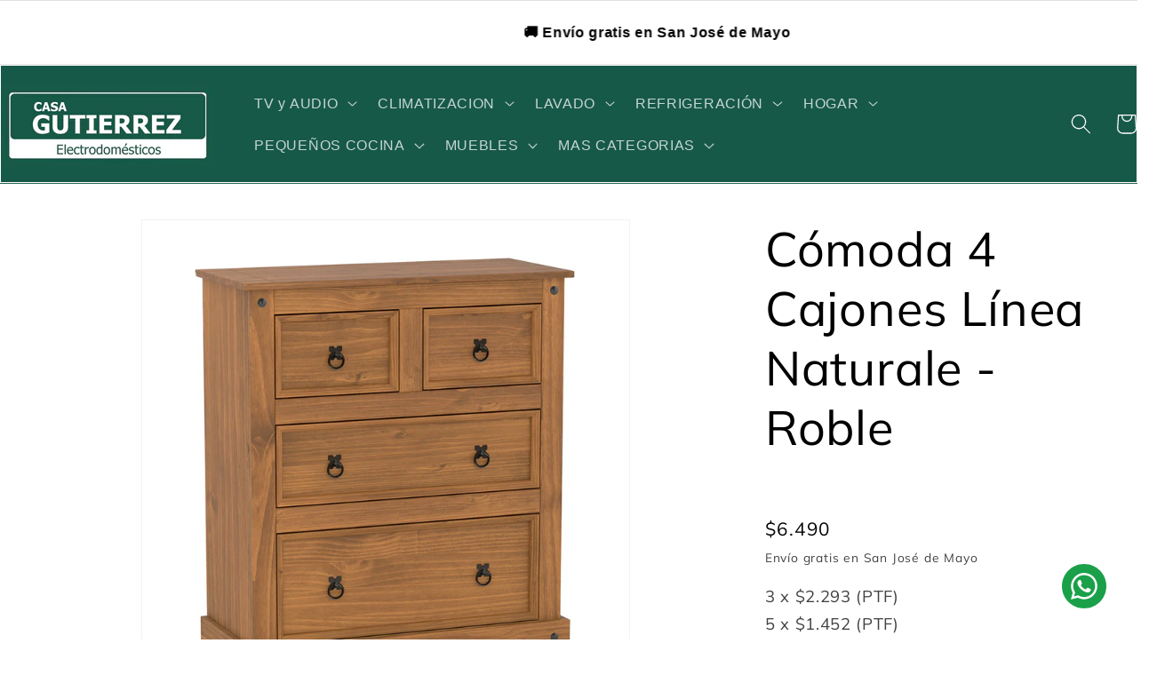

--- FILE ---
content_type: text/html; charset=utf-8
request_url: https://casagutierrez.com.uy/products/comoda-4-cajones-linea-naturale-roble-1
body_size: 26609
content:
<!doctype html>
<html class="no-js" lang="es">
  <head>
    <meta charset="utf-8">
    <meta http-equiv="X-UA-Compatible" content="IE=edge">
    <meta name="viewport" content="width=device-width,initial-scale=1">
    <meta name="theme-color" content="">
    <link rel="canonical" href="https://casagutierrez.com.uy/products/comoda-4-cajones-linea-naturale-roble-1"><link rel="icon" type="image/png" href="//casagutierrez.com.uy/cdn/shop/files/fv.png?crop=center&height=32&v=1694704170&width=32"><link rel="preconnect" href="https://fonts.shopifycdn.com" crossorigin><title>
      Cómoda 4 Cajones Línea Naturale - Roble
 &ndash; Casa Gutierrez </title>

    
      <meta name="description" content="MEDIDAS:Alto: 104 cmAncho: 90 cmProfundidad: 40 cm">
    

    

<meta property="og:site_name" content="Casa Gutierrez ">
<meta property="og:url" content="https://casagutierrez.com.uy/products/comoda-4-cajones-linea-naturale-roble-1">
<meta property="og:title" content="Cómoda 4 Cajones Línea Naturale - Roble">
<meta property="og:type" content="product">
<meta property="og:description" content="MEDIDAS:Alto: 104 cmAncho: 90 cmProfundidad: 40 cm"><meta property="og:image" content="http://casagutierrez.com.uy/cdn/shop/files/comoda-4-cajones-linea-naturale-roble_1.webp?v=1710593888">
  <meta property="og:image:secure_url" content="https://casagutierrez.com.uy/cdn/shop/files/comoda-4-cajones-linea-naturale-roble_1.webp?v=1710593888">
  <meta property="og:image:width" content="2000">
  <meta property="og:image:height" content="2000"><meta property="og:price:amount" content="6,490">
  <meta property="og:price:currency" content="UYU"><meta name="twitter:card" content="summary_large_image">
<meta name="twitter:title" content="Cómoda 4 Cajones Línea Naturale - Roble">
<meta name="twitter:description" content="MEDIDAS:Alto: 104 cmAncho: 90 cmProfundidad: 40 cm">


    <script src="//casagutierrez.com.uy/cdn/shop/t/1/assets/constants.js?v=58251544750838685771688324125" defer="defer"></script>
    <script src="//casagutierrez.com.uy/cdn/shop/t/1/assets/pubsub.js?v=158357773527763999511688324133" defer="defer"></script>
    <script src="//casagutierrez.com.uy/cdn/shop/t/1/assets/global.js?v=139248116715221171191688324127" defer="defer"></script><script src="//casagutierrez.com.uy/cdn/shop/t/1/assets/animations.js?v=114255849464433187621688324108" defer="defer"></script><script>window.performance && window.performance.mark && window.performance.mark('shopify.content_for_header.start');</script><meta name="google-site-verification" content="mKt6oSy5w_ZFVVBG8Sr7n5V2YqZHEa4X8Qi1h_kaotc">
<meta id="shopify-digital-wallet" name="shopify-digital-wallet" content="/78768210218/digital_wallets/dialog">
<link rel="alternate" type="application/json+oembed" href="https://casagutierrez.com.uy/products/comoda-4-cajones-linea-naturale-roble-1.oembed">
<script async="async" src="/checkouts/internal/preloads.js?locale=es-UY"></script>
<script id="shopify-features" type="application/json">{"accessToken":"b89681f047b4af6a8b43e1ae0a2c04ff","betas":["rich-media-storefront-analytics"],"domain":"casagutierrez.com.uy","predictiveSearch":true,"shopId":78768210218,"locale":"es"}</script>
<script>var Shopify = Shopify || {};
Shopify.shop = "16d10a-4.myshopify.com";
Shopify.locale = "es";
Shopify.currency = {"active":"UYU","rate":"1.0"};
Shopify.country = "UY";
Shopify.theme = {"name":"Dawn","id":153484624170,"schema_name":"Dawn","schema_version":"10.0.0","theme_store_id":887,"role":"main"};
Shopify.theme.handle = "null";
Shopify.theme.style = {"id":null,"handle":null};
Shopify.cdnHost = "casagutierrez.com.uy/cdn";
Shopify.routes = Shopify.routes || {};
Shopify.routes.root = "/";</script>
<script type="module">!function(o){(o.Shopify=o.Shopify||{}).modules=!0}(window);</script>
<script>!function(o){function n(){var o=[];function n(){o.push(Array.prototype.slice.apply(arguments))}return n.q=o,n}var t=o.Shopify=o.Shopify||{};t.loadFeatures=n(),t.autoloadFeatures=n()}(window);</script>
<script id="shop-js-analytics" type="application/json">{"pageType":"product"}</script>
<script defer="defer" async type="module" src="//casagutierrez.com.uy/cdn/shopifycloud/shop-js/modules/v2/client.init-shop-cart-sync_B5knhve2.es.esm.js"></script>
<script defer="defer" async type="module" src="//casagutierrez.com.uy/cdn/shopifycloud/shop-js/modules/v2/chunk.common_DUtBTchb.esm.js"></script>
<script type="module">
  await import("//casagutierrez.com.uy/cdn/shopifycloud/shop-js/modules/v2/client.init-shop-cart-sync_B5knhve2.es.esm.js");
await import("//casagutierrez.com.uy/cdn/shopifycloud/shop-js/modules/v2/chunk.common_DUtBTchb.esm.js");

  window.Shopify.SignInWithShop?.initShopCartSync?.({"fedCMEnabled":true,"windoidEnabled":true});

</script>
<script>(function() {
  var isLoaded = false;
  function asyncLoad() {
    if (isLoaded) return;
    isLoaded = true;
    var urls = ["https:\/\/app-countdown-pro.carecart.io\/lib\/stockcountdown.js?shop=16d10a-4.myshopify.com"];
    for (var i = 0; i < urls.length; i++) {
      var s = document.createElement('script');
      s.type = 'text/javascript';
      s.async = true;
      s.src = urls[i];
      var x = document.getElementsByTagName('script')[0];
      x.parentNode.insertBefore(s, x);
    }
  };
  if(window.attachEvent) {
    window.attachEvent('onload', asyncLoad);
  } else {
    window.addEventListener('load', asyncLoad, false);
  }
})();</script>
<script id="__st">var __st={"a":78768210218,"offset":-10800,"reqid":"cee2f112-68f3-4704-b763-56ff53c02c3f-1768473531","pageurl":"casagutierrez.com.uy\/products\/comoda-4-cajones-linea-naturale-roble-1","u":"6558a3962943","p":"product","rtyp":"product","rid":8951029432618};</script>
<script>window.ShopifyPaypalV4VisibilityTracking = true;</script>
<script id="captcha-bootstrap">!function(){'use strict';const t='contact',e='account',n='new_comment',o=[[t,t],['blogs',n],['comments',n],[t,'customer']],c=[[e,'customer_login'],[e,'guest_login'],[e,'recover_customer_password'],[e,'create_customer']],r=t=>t.map((([t,e])=>`form[action*='/${t}']:not([data-nocaptcha='true']) input[name='form_type'][value='${e}']`)).join(','),a=t=>()=>t?[...document.querySelectorAll(t)].map((t=>t.form)):[];function s(){const t=[...o],e=r(t);return a(e)}const i='password',u='form_key',d=['recaptcha-v3-token','g-recaptcha-response','h-captcha-response',i],f=()=>{try{return window.sessionStorage}catch{return}},m='__shopify_v',_=t=>t.elements[u];function p(t,e,n=!1){try{const o=window.sessionStorage,c=JSON.parse(o.getItem(e)),{data:r}=function(t){const{data:e,action:n}=t;return t[m]||n?{data:e,action:n}:{data:t,action:n}}(c);for(const[e,n]of Object.entries(r))t.elements[e]&&(t.elements[e].value=n);n&&o.removeItem(e)}catch(o){console.error('form repopulation failed',{error:o})}}const l='form_type',E='cptcha';function T(t){t.dataset[E]=!0}const w=window,h=w.document,L='Shopify',v='ce_forms',y='captcha';let A=!1;((t,e)=>{const n=(g='f06e6c50-85a8-45c8-87d0-21a2b65856fe',I='https://cdn.shopify.com/shopifycloud/storefront-forms-hcaptcha/ce_storefront_forms_captcha_hcaptcha.v1.5.2.iife.js',D={infoText:'Protegido por hCaptcha',privacyText:'Privacidad',termsText:'Términos'},(t,e,n)=>{const o=w[L][v],c=o.bindForm;if(c)return c(t,g,e,D).then(n);var r;o.q.push([[t,g,e,D],n]),r=I,A||(h.body.append(Object.assign(h.createElement('script'),{id:'captcha-provider',async:!0,src:r})),A=!0)});var g,I,D;w[L]=w[L]||{},w[L][v]=w[L][v]||{},w[L][v].q=[],w[L][y]=w[L][y]||{},w[L][y].protect=function(t,e){n(t,void 0,e),T(t)},Object.freeze(w[L][y]),function(t,e,n,w,h,L){const[v,y,A,g]=function(t,e,n){const i=e?o:[],u=t?c:[],d=[...i,...u],f=r(d),m=r(i),_=r(d.filter((([t,e])=>n.includes(e))));return[a(f),a(m),a(_),s()]}(w,h,L),I=t=>{const e=t.target;return e instanceof HTMLFormElement?e:e&&e.form},D=t=>v().includes(t);t.addEventListener('submit',(t=>{const e=I(t);if(!e)return;const n=D(e)&&!e.dataset.hcaptchaBound&&!e.dataset.recaptchaBound,o=_(e),c=g().includes(e)&&(!o||!o.value);(n||c)&&t.preventDefault(),c&&!n&&(function(t){try{if(!f())return;!function(t){const e=f();if(!e)return;const n=_(t);if(!n)return;const o=n.value;o&&e.removeItem(o)}(t);const e=Array.from(Array(32),(()=>Math.random().toString(36)[2])).join('');!function(t,e){_(t)||t.append(Object.assign(document.createElement('input'),{type:'hidden',name:u})),t.elements[u].value=e}(t,e),function(t,e){const n=f();if(!n)return;const o=[...t.querySelectorAll(`input[type='${i}']`)].map((({name:t})=>t)),c=[...d,...o],r={};for(const[a,s]of new FormData(t).entries())c.includes(a)||(r[a]=s);n.setItem(e,JSON.stringify({[m]:1,action:t.action,data:r}))}(t,e)}catch(e){console.error('failed to persist form',e)}}(e),e.submit())}));const S=(t,e)=>{t&&!t.dataset[E]&&(n(t,e.some((e=>e===t))),T(t))};for(const o of['focusin','change'])t.addEventListener(o,(t=>{const e=I(t);D(e)&&S(e,y())}));const B=e.get('form_key'),M=e.get(l),P=B&&M;t.addEventListener('DOMContentLoaded',(()=>{const t=y();if(P)for(const e of t)e.elements[l].value===M&&p(e,B);[...new Set([...A(),...v().filter((t=>'true'===t.dataset.shopifyCaptcha))])].forEach((e=>S(e,t)))}))}(h,new URLSearchParams(w.location.search),n,t,e,['guest_login'])})(!0,!0)}();</script>
<script integrity="sha256-4kQ18oKyAcykRKYeNunJcIwy7WH5gtpwJnB7kiuLZ1E=" data-source-attribution="shopify.loadfeatures" defer="defer" src="//casagutierrez.com.uy/cdn/shopifycloud/storefront/assets/storefront/load_feature-a0a9edcb.js" crossorigin="anonymous"></script>
<script data-source-attribution="shopify.dynamic_checkout.dynamic.init">var Shopify=Shopify||{};Shopify.PaymentButton=Shopify.PaymentButton||{isStorefrontPortableWallets:!0,init:function(){window.Shopify.PaymentButton.init=function(){};var t=document.createElement("script");t.src="https://casagutierrez.com.uy/cdn/shopifycloud/portable-wallets/latest/portable-wallets.es.js",t.type="module",document.head.appendChild(t)}};
</script>
<script data-source-attribution="shopify.dynamic_checkout.buyer_consent">
  function portableWalletsHideBuyerConsent(e){var t=document.getElementById("shopify-buyer-consent"),n=document.getElementById("shopify-subscription-policy-button");t&&n&&(t.classList.add("hidden"),t.setAttribute("aria-hidden","true"),n.removeEventListener("click",e))}function portableWalletsShowBuyerConsent(e){var t=document.getElementById("shopify-buyer-consent"),n=document.getElementById("shopify-subscription-policy-button");t&&n&&(t.classList.remove("hidden"),t.removeAttribute("aria-hidden"),n.addEventListener("click",e))}window.Shopify?.PaymentButton&&(window.Shopify.PaymentButton.hideBuyerConsent=portableWalletsHideBuyerConsent,window.Shopify.PaymentButton.showBuyerConsent=portableWalletsShowBuyerConsent);
</script>
<script data-source-attribution="shopify.dynamic_checkout.cart.bootstrap">document.addEventListener("DOMContentLoaded",(function(){function t(){return document.querySelector("shopify-accelerated-checkout-cart, shopify-accelerated-checkout")}if(t())Shopify.PaymentButton.init();else{new MutationObserver((function(e,n){t()&&(Shopify.PaymentButton.init(),n.disconnect())})).observe(document.body,{childList:!0,subtree:!0})}}));
</script>
<script id="sections-script" data-sections="header" defer="defer" src="//casagutierrez.com.uy/cdn/shop/t/1/compiled_assets/scripts.js?1041"></script>
<script>window.performance && window.performance.mark && window.performance.mark('shopify.content_for_header.end');</script>


    <style data-shopify>
      @font-face {
  font-family: Muli;
  font-weight: 400;
  font-style: normal;
  font-display: swap;
  src: url("//casagutierrez.com.uy/cdn/fonts/muli/muli_n4.e949947cfff05efcc994b2e2db40359a04fa9a92.woff2") format("woff2"),
       url("//casagutierrez.com.uy/cdn/fonts/muli/muli_n4.35355e4a0c27c9bc94d9af3f9bcb586d8229277a.woff") format("woff");
}

      @font-face {
  font-family: Muli;
  font-weight: 700;
  font-style: normal;
  font-display: swap;
  src: url("//casagutierrez.com.uy/cdn/fonts/muli/muli_n7.c8c44d0404947d89610714223e630c4cbe005587.woff2") format("woff2"),
       url("//casagutierrez.com.uy/cdn/fonts/muli/muli_n7.4cbcffea6175d46b4d67e9408244a5b38c2ac568.woff") format("woff");
}

      @font-face {
  font-family: Muli;
  font-weight: 400;
  font-style: italic;
  font-display: swap;
  src: url("//casagutierrez.com.uy/cdn/fonts/muli/muli_i4.c0a1ea800bab5884ab82e4eb25a6bd25121bd08c.woff2") format("woff2"),
       url("//casagutierrez.com.uy/cdn/fonts/muli/muli_i4.a6c39b1b31d876de7f99b3646461aa87120de6ed.woff") format("woff");
}

      @font-face {
  font-family: Muli;
  font-weight: 700;
  font-style: italic;
  font-display: swap;
  src: url("//casagutierrez.com.uy/cdn/fonts/muli/muli_i7.34eedbf231efa20bd065d55f6f71485730632c7b.woff2") format("woff2"),
       url("//casagutierrez.com.uy/cdn/fonts/muli/muli_i7.2b4df846821493e68344d0b0212997d071bf38b7.woff") format("woff");
}

      @font-face {
  font-family: Muli;
  font-weight: 400;
  font-style: normal;
  font-display: swap;
  src: url("//casagutierrez.com.uy/cdn/fonts/muli/muli_n4.e949947cfff05efcc994b2e2db40359a04fa9a92.woff2") format("woff2"),
       url("//casagutierrez.com.uy/cdn/fonts/muli/muli_n4.35355e4a0c27c9bc94d9af3f9bcb586d8229277a.woff") format("woff");
}


      
        :root,
        .color-background-1 {
          --color-background: 255,255,255;
        
          --gradient-background: #ffffff;
        
        --color-foreground: 0,0,0;
        --color-shadow: 18,18,18;
        --color-button: 0,0,0;
        --color-button-text: 255,255,255;
        --color-secondary-button: 255,255,255;
        --color-secondary-button-text: 18,18,18;
        --color-link: 18,18,18;
        --color-badge-foreground: 0,0,0;
        --color-badge-background: 255,255,255;
        --color-badge-border: 0,0,0;
        --payment-terms-background-color: rgb(255 255 255);
      }
      
        
        .color-background-2 {
          --color-background: 23,89,72;
        
          --gradient-background: #175948;
        
        --color-foreground: 255,255,255;
        --color-shadow: 18,18,18;
        --color-button: 18,18,18;
        --color-button-text: 243,243,243;
        --color-secondary-button: 23,89,72;
        --color-secondary-button-text: 0,0,0;
        --color-link: 0,0,0;
        --color-badge-foreground: 255,255,255;
        --color-badge-background: 23,89,72;
        --color-badge-border: 255,255,255;
        --payment-terms-background-color: rgb(23 89 72);
      }
      
        
        .color-inverse {
          --color-background: 36,40,51;
        
          --gradient-background: #242833;
        
        --color-foreground: 255,255,255;
        --color-shadow: 18,18,18;
        --color-button: 255,255,255;
        --color-button-text: 0,0,0;
        --color-secondary-button: 36,40,51;
        --color-secondary-button-text: 255,255,255;
        --color-link: 255,255,255;
        --color-badge-foreground: 255,255,255;
        --color-badge-background: 36,40,51;
        --color-badge-border: 255,255,255;
        --payment-terms-background-color: rgb(36 40 51);
      }
      
        
        .color-accent-1 {
          --color-background: 18,18,18;
        
          --gradient-background: #121212;
        
        --color-foreground: 255,255,255;
        --color-shadow: 18,18,18;
        --color-button: 255,255,255;
        --color-button-text: 18,18,18;
        --color-secondary-button: 18,18,18;
        --color-secondary-button-text: 255,255,255;
        --color-link: 255,255,255;
        --color-badge-foreground: 255,255,255;
        --color-badge-background: 18,18,18;
        --color-badge-border: 255,255,255;
        --payment-terms-background-color: rgb(18 18 18);
      }
      
        
        .color-accent-2 {
          --color-background: 51,79,180;
        
          --gradient-background: #334fb4;
        
        --color-foreground: 255,255,255;
        --color-shadow: 18,18,18;
        --color-button: 255,255,255;
        --color-button-text: 51,79,180;
        --color-secondary-button: 51,79,180;
        --color-secondary-button-text: 255,255,255;
        --color-link: 255,255,255;
        --color-badge-foreground: 255,255,255;
        --color-badge-background: 51,79,180;
        --color-badge-border: 255,255,255;
        --payment-terms-background-color: rgb(51 79 180);
      }
      
        
        .color-scheme-9c285b1e-c0a0-42b8-9d54-c42369c1348c {
          --color-background: 255,255,255;
        
          --gradient-background: #ffffff;
        
        --color-foreground: 0,0,0;
        --color-shadow: 18,18,18;
        --color-button: 0,0,0;
        --color-button-text: 255,255,255;
        --color-secondary-button: 255,255,255;
        --color-secondary-button-text: 18,18,18;
        --color-link: 18,18,18;
        --color-badge-foreground: 0,0,0;
        --color-badge-background: 255,255,255;
        --color-badge-border: 0,0,0;
        --payment-terms-background-color: rgb(255 255 255);
      }
      

      body, .color-background-1, .color-background-2, .color-inverse, .color-accent-1, .color-accent-2, .color-scheme-9c285b1e-c0a0-42b8-9d54-c42369c1348c {
        color: rgba(var(--color-foreground), 0.75);
        background-color: rgb(var(--color-background));
      }

      :root {
        --font-body-family: Muli, sans-serif;
        --font-body-style: normal;
        --font-body-weight: 400;
        --font-body-weight-bold: 700;

        --font-heading-family: Muli, sans-serif;
        --font-heading-style: normal;
        --font-heading-weight: 400;

        --font-body-scale: 1.15;
        --font-heading-scale: 1.173913043478261;

        --media-padding: px;
        --media-border-opacity: 0.05;
        --media-border-width: 1px;
        --media-radius: 0px;
        --media-shadow-opacity: 0.0;
        --media-shadow-horizontal-offset: 0px;
        --media-shadow-vertical-offset: 4px;
        --media-shadow-blur-radius: 5px;
        --media-shadow-visible: 0;

        --page-width: 160rem;
        --page-width-margin: 0rem;

        --product-card-image-padding: 0.0rem;
        --product-card-corner-radius: 0.0rem;
        --product-card-text-alignment: center;
        --product-card-border-width: 0.1rem;
        --product-card-border-opacity: 0.45;
        --product-card-shadow-opacity: 0.55;
        --product-card-shadow-visible: 1;
        --product-card-shadow-horizontal-offset: 0.0rem;
        --product-card-shadow-vertical-offset: 0.0rem;
        --product-card-shadow-blur-radius: 1.0rem;

        --collection-card-image-padding: 0.0rem;
        --collection-card-corner-radius: 0.0rem;
        --collection-card-text-alignment: left;
        --collection-card-border-width: 0.0rem;
        --collection-card-border-opacity: 0.1;
        --collection-card-shadow-opacity: 0.0;
        --collection-card-shadow-visible: 0;
        --collection-card-shadow-horizontal-offset: 0.0rem;
        --collection-card-shadow-vertical-offset: 0.4rem;
        --collection-card-shadow-blur-radius: 0.5rem;

        --blog-card-image-padding: 0.0rem;
        --blog-card-corner-radius: 0.0rem;
        --blog-card-text-alignment: left;
        --blog-card-border-width: 0.0rem;
        --blog-card-border-opacity: 0.1;
        --blog-card-shadow-opacity: 0.0;
        --blog-card-shadow-visible: 0;
        --blog-card-shadow-horizontal-offset: 0.0rem;
        --blog-card-shadow-vertical-offset: 0.4rem;
        --blog-card-shadow-blur-radius: 0.5rem;

        --badge-corner-radius: 4.0rem;

        --popup-border-width: 1px;
        --popup-border-opacity: 0.1;
        --popup-corner-radius: 0px;
        --popup-shadow-opacity: 0.0;
        --popup-shadow-horizontal-offset: 0px;
        --popup-shadow-vertical-offset: 4px;
        --popup-shadow-blur-radius: 5px;

        --drawer-border-width: 1px;
        --drawer-border-opacity: 0.1;
        --drawer-shadow-opacity: 0.0;
        --drawer-shadow-horizontal-offset: 0px;
        --drawer-shadow-vertical-offset: 4px;
        --drawer-shadow-blur-radius: 5px;

        --spacing-sections-desktop: 32px;
        --spacing-sections-mobile: 22px;

        --grid-desktop-vertical-spacing: 8px;
        --grid-desktop-horizontal-spacing: 8px;
        --grid-mobile-vertical-spacing: 4px;
        --grid-mobile-horizontal-spacing: 4px;

        --text-boxes-border-opacity: 0.1;
        --text-boxes-border-width: 2px;
        --text-boxes-radius: 0px;
        --text-boxes-shadow-opacity: 0.65;
        --text-boxes-shadow-visible: 1;
        --text-boxes-shadow-horizontal-offset: 0px;
        --text-boxes-shadow-vertical-offset: 4px;
        --text-boxes-shadow-blur-radius: 20px;

        --buttons-radius: 0px;
        --buttons-radius-outset: 0px;
        --buttons-border-width: 1px;
        --buttons-border-opacity: 1.0;
        --buttons-shadow-opacity: 0.1;
        --buttons-shadow-visible: 1;
        --buttons-shadow-horizontal-offset: 0px;
        --buttons-shadow-vertical-offset: 4px;
        --buttons-shadow-blur-radius: 5px;
        --buttons-border-offset: 0.3px;

        --inputs-radius: 0px;
        --inputs-border-width: 1px;
        --inputs-border-opacity: 1.0;
        --inputs-shadow-opacity: 0.0;
        --inputs-shadow-horizontal-offset: 0px;
        --inputs-margin-offset: 0px;
        --inputs-shadow-vertical-offset: 2px;
        --inputs-shadow-blur-radius: 5px;
        --inputs-radius-outset: 0px;

        --variant-pills-radius: 40px;
        --variant-pills-border-width: 1px;
        --variant-pills-border-opacity: 0.55;
        --variant-pills-shadow-opacity: 0.0;
        --variant-pills-shadow-horizontal-offset: 0px;
        --variant-pills-shadow-vertical-offset: 4px;
        --variant-pills-shadow-blur-radius: 5px;
      }

      *,
      *::before,
      *::after {
        box-sizing: inherit;
      }

      html {
        box-sizing: border-box;
        font-size: calc(var(--font-body-scale) * 62.5%);
        height: 100%;
      }

      body {
        display: grid;
        grid-template-rows: auto auto 1fr auto;
        grid-template-columns: 100%;
        min-height: 100%;
        margin: 0;
        font-size: 1.5rem;
        letter-spacing: 0.06rem;
        line-height: calc(1 + 0.8 / var(--font-body-scale));
        font-family: var(--font-body-family);
        font-style: var(--font-body-style);
        font-weight: var(--font-body-weight);
      }

      @media screen and (min-width: 750px) {
        body {
          font-size: 1.6rem;
        }
      }
    </style>

    <link href="//casagutierrez.com.uy/cdn/shop/t/1/assets/base.css?v=117828829876360325261742840656" rel="stylesheet" type="text/css" media="all" />
<link rel="preload" as="font" href="//casagutierrez.com.uy/cdn/fonts/muli/muli_n4.e949947cfff05efcc994b2e2db40359a04fa9a92.woff2" type="font/woff2" crossorigin><link rel="preload" as="font" href="//casagutierrez.com.uy/cdn/fonts/muli/muli_n4.e949947cfff05efcc994b2e2db40359a04fa9a92.woff2" type="font/woff2" crossorigin><link
        rel="stylesheet"
        href="//casagutierrez.com.uy/cdn/shop/t/1/assets/component-predictive-search.css?v=118923337488134913561688324121"
        media="print"
        onload="this.media='all'"
      ><script>
      document.documentElement.className = document.documentElement.className.replace('no-js', 'js');
      if (Shopify.designMode) {
        document.documentElement.classList.add('shopify-design-mode');
      }
    </script>
  <!-- BEGIN app block: shopify://apps/musbu-wa-chat/blocks/app-embed/267d7a73-494b-4925-ba55-49fe70b0f09e -->

<div id="cx_whatsapp_init"></div>


<script>
console.log("--------------CX - WhatsApp Chat---------------");
window.cxMusbuMetaData = {"id":22969,"shop_id":"16d10a-4.myshopify.com","button_color":"#000000","button_position":null,"button_size":60,"mobile_view":1,"where_to_show":"all","background_color":"#ffbb00s","button_shape":"circle","isBackground":false,"icon_uid":16,"whatsapp_number":null,"whatsapp_text":null,"pro_icon":"0","sendProductUrl":0,"review_enabled":"1","status":1,"channels":[{"type":"whatsapp","number":"+59898323267","message":null,"icon_uid":1,"displayOnDesktop":true,"displayOnMobile":true}],"styling":{"buttonLayout":"1","singleAccountLayout":"0","multipleAccountLayout":"1","desktopPosition":null,"customDesktopSpacing":false,"desktopSpacing1":"10","desktopSpacing2":"10","mobilePosition":"right","customMobileSpacing":false,"mobileSpacing1":"10","mobileSpacing2":"10","buttonBackgroundColor":"#10c379","popupBackgroundColor":"#10c379","hoverText":null,"popupTitle":null,"popupSubtitle":null,"buttonHeading":null,"buttonSubHeading":null,"pageLinks":[{"page":null}],"isPreset":["3"],"presetId":"29","isRounded":false,"isCustomIcon":["1"],"selectedCustomIcon":"svg1","defaultChatMessage":null,"chatInputPlaceholder":null,"chatButtonName":null,"isPulse":true,"isNotificationNumber":false,"notificationNumber":"1","customCss":null},"settings":null,"created_at":"2024-11-19T18:59:31.000000Z","updated_at":"2024-11-19T19:00:21.000000Z"};

// Check if FontAwesome object exists
if (typeof FontAwesome == "undefined") {
    // FontAwesome is not loaded, add the CDN link
    var link = document.createElement("link");
    link.rel = "stylesheet";
    link.href = "https://cdnjs.cloudflare.com/ajax/libs/font-awesome/5.15.3/css/fontawesome.min.css";
    link.integrity = "sha512-OdEXQYCOldjqUEsuMKsZRj93Ht23QRlhIb8E/X0sbwZhme8eUw6g8q7AdxGJKakcBbv7+/PX0Gc2btf7Ru8cZA==";
    link.crossOrigin = "anonymous";
    link.referrerPolicy = "no-referrer";
    document.head.appendChild(link);
}
</script>


<!-- END app block --><script src="https://cdn.shopify.com/extensions/019a15d4-71d4-7279-8062-f2f76f98d8e1/musbu-49/assets/cx_whatsapp_button.js" type="text/javascript" defer="defer"></script>
<link href="https://cdn.shopify.com/extensions/019a15d4-71d4-7279-8062-f2f76f98d8e1/musbu-49/assets/musbu-chat-support.css" rel="stylesheet" type="text/css" media="all">
<link href="https://monorail-edge.shopifysvc.com" rel="dns-prefetch">
<script>(function(){if ("sendBeacon" in navigator && "performance" in window) {try {var session_token_from_headers = performance.getEntriesByType('navigation')[0].serverTiming.find(x => x.name == '_s').description;} catch {var session_token_from_headers = undefined;}var session_cookie_matches = document.cookie.match(/_shopify_s=([^;]*)/);var session_token_from_cookie = session_cookie_matches && session_cookie_matches.length === 2 ? session_cookie_matches[1] : "";var session_token = session_token_from_headers || session_token_from_cookie || "";function handle_abandonment_event(e) {var entries = performance.getEntries().filter(function(entry) {return /monorail-edge.shopifysvc.com/.test(entry.name);});if (!window.abandonment_tracked && entries.length === 0) {window.abandonment_tracked = true;var currentMs = Date.now();var navigation_start = performance.timing.navigationStart;var payload = {shop_id: 78768210218,url: window.location.href,navigation_start,duration: currentMs - navigation_start,session_token,page_type: "product"};window.navigator.sendBeacon("https://monorail-edge.shopifysvc.com/v1/produce", JSON.stringify({schema_id: "online_store_buyer_site_abandonment/1.1",payload: payload,metadata: {event_created_at_ms: currentMs,event_sent_at_ms: currentMs}}));}}window.addEventListener('pagehide', handle_abandonment_event);}}());</script>
<script id="web-pixels-manager-setup">(function e(e,d,r,n,o){if(void 0===o&&(o={}),!Boolean(null===(a=null===(i=window.Shopify)||void 0===i?void 0:i.analytics)||void 0===a?void 0:a.replayQueue)){var i,a;window.Shopify=window.Shopify||{};var t=window.Shopify;t.analytics=t.analytics||{};var s=t.analytics;s.replayQueue=[],s.publish=function(e,d,r){return s.replayQueue.push([e,d,r]),!0};try{self.performance.mark("wpm:start")}catch(e){}var l=function(){var e={modern:/Edge?\/(1{2}[4-9]|1[2-9]\d|[2-9]\d{2}|\d{4,})\.\d+(\.\d+|)|Firefox\/(1{2}[4-9]|1[2-9]\d|[2-9]\d{2}|\d{4,})\.\d+(\.\d+|)|Chrom(ium|e)\/(9{2}|\d{3,})\.\d+(\.\d+|)|(Maci|X1{2}).+ Version\/(15\.\d+|(1[6-9]|[2-9]\d|\d{3,})\.\d+)([,.]\d+|)( \(\w+\)|)( Mobile\/\w+|) Safari\/|Chrome.+OPR\/(9{2}|\d{3,})\.\d+\.\d+|(CPU[ +]OS|iPhone[ +]OS|CPU[ +]iPhone|CPU IPhone OS|CPU iPad OS)[ +]+(15[._]\d+|(1[6-9]|[2-9]\d|\d{3,})[._]\d+)([._]\d+|)|Android:?[ /-](13[3-9]|1[4-9]\d|[2-9]\d{2}|\d{4,})(\.\d+|)(\.\d+|)|Android.+Firefox\/(13[5-9]|1[4-9]\d|[2-9]\d{2}|\d{4,})\.\d+(\.\d+|)|Android.+Chrom(ium|e)\/(13[3-9]|1[4-9]\d|[2-9]\d{2}|\d{4,})\.\d+(\.\d+|)|SamsungBrowser\/([2-9]\d|\d{3,})\.\d+/,legacy:/Edge?\/(1[6-9]|[2-9]\d|\d{3,})\.\d+(\.\d+|)|Firefox\/(5[4-9]|[6-9]\d|\d{3,})\.\d+(\.\d+|)|Chrom(ium|e)\/(5[1-9]|[6-9]\d|\d{3,})\.\d+(\.\d+|)([\d.]+$|.*Safari\/(?![\d.]+ Edge\/[\d.]+$))|(Maci|X1{2}).+ Version\/(10\.\d+|(1[1-9]|[2-9]\d|\d{3,})\.\d+)([,.]\d+|)( \(\w+\)|)( Mobile\/\w+|) Safari\/|Chrome.+OPR\/(3[89]|[4-9]\d|\d{3,})\.\d+\.\d+|(CPU[ +]OS|iPhone[ +]OS|CPU[ +]iPhone|CPU IPhone OS|CPU iPad OS)[ +]+(10[._]\d+|(1[1-9]|[2-9]\d|\d{3,})[._]\d+)([._]\d+|)|Android:?[ /-](13[3-9]|1[4-9]\d|[2-9]\d{2}|\d{4,})(\.\d+|)(\.\d+|)|Mobile Safari.+OPR\/([89]\d|\d{3,})\.\d+\.\d+|Android.+Firefox\/(13[5-9]|1[4-9]\d|[2-9]\d{2}|\d{4,})\.\d+(\.\d+|)|Android.+Chrom(ium|e)\/(13[3-9]|1[4-9]\d|[2-9]\d{2}|\d{4,})\.\d+(\.\d+|)|Android.+(UC? ?Browser|UCWEB|U3)[ /]?(15\.([5-9]|\d{2,})|(1[6-9]|[2-9]\d|\d{3,})\.\d+)\.\d+|SamsungBrowser\/(5\.\d+|([6-9]|\d{2,})\.\d+)|Android.+MQ{2}Browser\/(14(\.(9|\d{2,})|)|(1[5-9]|[2-9]\d|\d{3,})(\.\d+|))(\.\d+|)|K[Aa][Ii]OS\/(3\.\d+|([4-9]|\d{2,})\.\d+)(\.\d+|)/},d=e.modern,r=e.legacy,n=navigator.userAgent;return n.match(d)?"modern":n.match(r)?"legacy":"unknown"}(),u="modern"===l?"modern":"legacy",c=(null!=n?n:{modern:"",legacy:""})[u],f=function(e){return[e.baseUrl,"/wpm","/b",e.hashVersion,"modern"===e.buildTarget?"m":"l",".js"].join("")}({baseUrl:d,hashVersion:r,buildTarget:u}),m=function(e){var d=e.version,r=e.bundleTarget,n=e.surface,o=e.pageUrl,i=e.monorailEndpoint;return{emit:function(e){var a=e.status,t=e.errorMsg,s=(new Date).getTime(),l=JSON.stringify({metadata:{event_sent_at_ms:s},events:[{schema_id:"web_pixels_manager_load/3.1",payload:{version:d,bundle_target:r,page_url:o,status:a,surface:n,error_msg:t},metadata:{event_created_at_ms:s}}]});if(!i)return console&&console.warn&&console.warn("[Web Pixels Manager] No Monorail endpoint provided, skipping logging."),!1;try{return self.navigator.sendBeacon.bind(self.navigator)(i,l)}catch(e){}var u=new XMLHttpRequest;try{return u.open("POST",i,!0),u.setRequestHeader("Content-Type","text/plain"),u.send(l),!0}catch(e){return console&&console.warn&&console.warn("[Web Pixels Manager] Got an unhandled error while logging to Monorail."),!1}}}}({version:r,bundleTarget:l,surface:e.surface,pageUrl:self.location.href,monorailEndpoint:e.monorailEndpoint});try{o.browserTarget=l,function(e){var d=e.src,r=e.async,n=void 0===r||r,o=e.onload,i=e.onerror,a=e.sri,t=e.scriptDataAttributes,s=void 0===t?{}:t,l=document.createElement("script"),u=document.querySelector("head"),c=document.querySelector("body");if(l.async=n,l.src=d,a&&(l.integrity=a,l.crossOrigin="anonymous"),s)for(var f in s)if(Object.prototype.hasOwnProperty.call(s,f))try{l.dataset[f]=s[f]}catch(e){}if(o&&l.addEventListener("load",o),i&&l.addEventListener("error",i),u)u.appendChild(l);else{if(!c)throw new Error("Did not find a head or body element to append the script");c.appendChild(l)}}({src:f,async:!0,onload:function(){if(!function(){var e,d;return Boolean(null===(d=null===(e=window.Shopify)||void 0===e?void 0:e.analytics)||void 0===d?void 0:d.initialized)}()){var d=window.webPixelsManager.init(e)||void 0;if(d){var r=window.Shopify.analytics;r.replayQueue.forEach((function(e){var r=e[0],n=e[1],o=e[2];d.publishCustomEvent(r,n,o)})),r.replayQueue=[],r.publish=d.publishCustomEvent,r.visitor=d.visitor,r.initialized=!0}}},onerror:function(){return m.emit({status:"failed",errorMsg:"".concat(f," has failed to load")})},sri:function(e){var d=/^sha384-[A-Za-z0-9+/=]+$/;return"string"==typeof e&&d.test(e)}(c)?c:"",scriptDataAttributes:o}),m.emit({status:"loading"})}catch(e){m.emit({status:"failed",errorMsg:(null==e?void 0:e.message)||"Unknown error"})}}})({shopId: 78768210218,storefrontBaseUrl: "https://casagutierrez.com.uy",extensionsBaseUrl: "https://extensions.shopifycdn.com/cdn/shopifycloud/web-pixels-manager",monorailEndpoint: "https://monorail-edge.shopifysvc.com/unstable/produce_batch",surface: "storefront-renderer",enabledBetaFlags: ["2dca8a86"],webPixelsConfigList: [{"id":"1776976170","configuration":"{\"accountID\":\"16d10a-4\"}","eventPayloadVersion":"v1","runtimeContext":"STRICT","scriptVersion":"5503eca56790d6863e31590c8c364ee3","type":"APP","apiClientId":12388204545,"privacyPurposes":["ANALYTICS","MARKETING","SALE_OF_DATA"],"dataSharingAdjustments":{"protectedCustomerApprovalScopes":["read_customer_email","read_customer_name","read_customer_personal_data","read_customer_phone"]}},{"id":"1252262186","configuration":"{\"config\":\"{\\\"google_tag_ids\\\":[\\\"G-T7XP4EG7KF\\\",\\\"GT-K489RW6X\\\"],\\\"target_country\\\":\\\"ZZ\\\",\\\"gtag_events\\\":[{\\\"type\\\":\\\"search\\\",\\\"action_label\\\":\\\"G-T7XP4EG7KF\\\"},{\\\"type\\\":\\\"begin_checkout\\\",\\\"action_label\\\":\\\"G-T7XP4EG7KF\\\"},{\\\"type\\\":\\\"view_item\\\",\\\"action_label\\\":[\\\"G-T7XP4EG7KF\\\",\\\"MC-9H35ZB1ZEG\\\"]},{\\\"type\\\":\\\"purchase\\\",\\\"action_label\\\":[\\\"G-T7XP4EG7KF\\\",\\\"MC-9H35ZB1ZEG\\\"]},{\\\"type\\\":\\\"page_view\\\",\\\"action_label\\\":[\\\"G-T7XP4EG7KF\\\",\\\"MC-9H35ZB1ZEG\\\"]},{\\\"type\\\":\\\"add_payment_info\\\",\\\"action_label\\\":\\\"G-T7XP4EG7KF\\\"},{\\\"type\\\":\\\"add_to_cart\\\",\\\"action_label\\\":\\\"G-T7XP4EG7KF\\\"}],\\\"enable_monitoring_mode\\\":false}\"}","eventPayloadVersion":"v1","runtimeContext":"OPEN","scriptVersion":"b2a88bafab3e21179ed38636efcd8a93","type":"APP","apiClientId":1780363,"privacyPurposes":[],"dataSharingAdjustments":{"protectedCustomerApprovalScopes":["read_customer_address","read_customer_email","read_customer_name","read_customer_personal_data","read_customer_phone"]}},{"id":"shopify-app-pixel","configuration":"{}","eventPayloadVersion":"v1","runtimeContext":"STRICT","scriptVersion":"0450","apiClientId":"shopify-pixel","type":"APP","privacyPurposes":["ANALYTICS","MARKETING"]},{"id":"shopify-custom-pixel","eventPayloadVersion":"v1","runtimeContext":"LAX","scriptVersion":"0450","apiClientId":"shopify-pixel","type":"CUSTOM","privacyPurposes":["ANALYTICS","MARKETING"]}],isMerchantRequest: false,initData: {"shop":{"name":"Casa Gutierrez ","paymentSettings":{"currencyCode":"UYU"},"myshopifyDomain":"16d10a-4.myshopify.com","countryCode":"UY","storefrontUrl":"https:\/\/casagutierrez.com.uy"},"customer":null,"cart":null,"checkout":null,"productVariants":[{"price":{"amount":6490.0,"currencyCode":"UYU"},"product":{"title":"Cómoda 4 Cajones Línea Naturale - Roble","vendor":"Casa Gutierrez","id":"8951029432618","untranslatedTitle":"Cómoda 4 Cajones Línea Naturale - Roble","url":"\/products\/comoda-4-cajones-linea-naturale-roble-1","type":""},"id":"47739759755562","image":{"src":"\/\/casagutierrez.com.uy\/cdn\/shop\/files\/comoda-4-cajones-linea-naturale-roble_1.webp?v=1710593888"},"sku":"","title":"Default Title","untranslatedTitle":"Default Title"}],"purchasingCompany":null},},"https://casagutierrez.com.uy/cdn","7cecd0b6w90c54c6cpe92089d5m57a67346",{"modern":"","legacy":""},{"shopId":"78768210218","storefrontBaseUrl":"https:\/\/casagutierrez.com.uy","extensionBaseUrl":"https:\/\/extensions.shopifycdn.com\/cdn\/shopifycloud\/web-pixels-manager","surface":"storefront-renderer","enabledBetaFlags":"[\"2dca8a86\"]","isMerchantRequest":"false","hashVersion":"7cecd0b6w90c54c6cpe92089d5m57a67346","publish":"custom","events":"[[\"page_viewed\",{}],[\"product_viewed\",{\"productVariant\":{\"price\":{\"amount\":6490.0,\"currencyCode\":\"UYU\"},\"product\":{\"title\":\"Cómoda 4 Cajones Línea Naturale - Roble\",\"vendor\":\"Casa Gutierrez\",\"id\":\"8951029432618\",\"untranslatedTitle\":\"Cómoda 4 Cajones Línea Naturale - Roble\",\"url\":\"\/products\/comoda-4-cajones-linea-naturale-roble-1\",\"type\":\"\"},\"id\":\"47739759755562\",\"image\":{\"src\":\"\/\/casagutierrez.com.uy\/cdn\/shop\/files\/comoda-4-cajones-linea-naturale-roble_1.webp?v=1710593888\"},\"sku\":\"\",\"title\":\"Default Title\",\"untranslatedTitle\":\"Default Title\"}}]]"});</script><script>
  window.ShopifyAnalytics = window.ShopifyAnalytics || {};
  window.ShopifyAnalytics.meta = window.ShopifyAnalytics.meta || {};
  window.ShopifyAnalytics.meta.currency = 'UYU';
  var meta = {"product":{"id":8951029432618,"gid":"gid:\/\/shopify\/Product\/8951029432618","vendor":"Casa Gutierrez","type":"","handle":"comoda-4-cajones-linea-naturale-roble-1","variants":[{"id":47739759755562,"price":649000,"name":"Cómoda 4 Cajones Línea Naturale - Roble","public_title":null,"sku":""}],"remote":false},"page":{"pageType":"product","resourceType":"product","resourceId":8951029432618,"requestId":"cee2f112-68f3-4704-b763-56ff53c02c3f-1768473531"}};
  for (var attr in meta) {
    window.ShopifyAnalytics.meta[attr] = meta[attr];
  }
</script>
<script class="analytics">
  (function () {
    var customDocumentWrite = function(content) {
      var jquery = null;

      if (window.jQuery) {
        jquery = window.jQuery;
      } else if (window.Checkout && window.Checkout.$) {
        jquery = window.Checkout.$;
      }

      if (jquery) {
        jquery('body').append(content);
      }
    };

    var hasLoggedConversion = function(token) {
      if (token) {
        return document.cookie.indexOf('loggedConversion=' + token) !== -1;
      }
      return false;
    }

    var setCookieIfConversion = function(token) {
      if (token) {
        var twoMonthsFromNow = new Date(Date.now());
        twoMonthsFromNow.setMonth(twoMonthsFromNow.getMonth() + 2);

        document.cookie = 'loggedConversion=' + token + '; expires=' + twoMonthsFromNow;
      }
    }

    var trekkie = window.ShopifyAnalytics.lib = window.trekkie = window.trekkie || [];
    if (trekkie.integrations) {
      return;
    }
    trekkie.methods = [
      'identify',
      'page',
      'ready',
      'track',
      'trackForm',
      'trackLink'
    ];
    trekkie.factory = function(method) {
      return function() {
        var args = Array.prototype.slice.call(arguments);
        args.unshift(method);
        trekkie.push(args);
        return trekkie;
      };
    };
    for (var i = 0; i < trekkie.methods.length; i++) {
      var key = trekkie.methods[i];
      trekkie[key] = trekkie.factory(key);
    }
    trekkie.load = function(config) {
      trekkie.config = config || {};
      trekkie.config.initialDocumentCookie = document.cookie;
      var first = document.getElementsByTagName('script')[0];
      var script = document.createElement('script');
      script.type = 'text/javascript';
      script.onerror = function(e) {
        var scriptFallback = document.createElement('script');
        scriptFallback.type = 'text/javascript';
        scriptFallback.onerror = function(error) {
                var Monorail = {
      produce: function produce(monorailDomain, schemaId, payload) {
        var currentMs = new Date().getTime();
        var event = {
          schema_id: schemaId,
          payload: payload,
          metadata: {
            event_created_at_ms: currentMs,
            event_sent_at_ms: currentMs
          }
        };
        return Monorail.sendRequest("https://" + monorailDomain + "/v1/produce", JSON.stringify(event));
      },
      sendRequest: function sendRequest(endpointUrl, payload) {
        // Try the sendBeacon API
        if (window && window.navigator && typeof window.navigator.sendBeacon === 'function' && typeof window.Blob === 'function' && !Monorail.isIos12()) {
          var blobData = new window.Blob([payload], {
            type: 'text/plain'
          });

          if (window.navigator.sendBeacon(endpointUrl, blobData)) {
            return true;
          } // sendBeacon was not successful

        } // XHR beacon

        var xhr = new XMLHttpRequest();

        try {
          xhr.open('POST', endpointUrl);
          xhr.setRequestHeader('Content-Type', 'text/plain');
          xhr.send(payload);
        } catch (e) {
          console.log(e);
        }

        return false;
      },
      isIos12: function isIos12() {
        return window.navigator.userAgent.lastIndexOf('iPhone; CPU iPhone OS 12_') !== -1 || window.navigator.userAgent.lastIndexOf('iPad; CPU OS 12_') !== -1;
      }
    };
    Monorail.produce('monorail-edge.shopifysvc.com',
      'trekkie_storefront_load_errors/1.1',
      {shop_id: 78768210218,
      theme_id: 153484624170,
      app_name: "storefront",
      context_url: window.location.href,
      source_url: "//casagutierrez.com.uy/cdn/s/trekkie.storefront.cd680fe47e6c39ca5d5df5f0a32d569bc48c0f27.min.js"});

        };
        scriptFallback.async = true;
        scriptFallback.src = '//casagutierrez.com.uy/cdn/s/trekkie.storefront.cd680fe47e6c39ca5d5df5f0a32d569bc48c0f27.min.js';
        first.parentNode.insertBefore(scriptFallback, first);
      };
      script.async = true;
      script.src = '//casagutierrez.com.uy/cdn/s/trekkie.storefront.cd680fe47e6c39ca5d5df5f0a32d569bc48c0f27.min.js';
      first.parentNode.insertBefore(script, first);
    };
    trekkie.load(
      {"Trekkie":{"appName":"storefront","development":false,"defaultAttributes":{"shopId":78768210218,"isMerchantRequest":null,"themeId":153484624170,"themeCityHash":"16060272735198007901","contentLanguage":"es","currency":"UYU","eventMetadataId":"b3d7e61b-0363-4d98-9fdd-dac6706fd6d9"},"isServerSideCookieWritingEnabled":true,"monorailRegion":"shop_domain","enabledBetaFlags":["65f19447"]},"Session Attribution":{},"S2S":{"facebookCapiEnabled":false,"source":"trekkie-storefront-renderer","apiClientId":580111}}
    );

    var loaded = false;
    trekkie.ready(function() {
      if (loaded) return;
      loaded = true;

      window.ShopifyAnalytics.lib = window.trekkie;

      var originalDocumentWrite = document.write;
      document.write = customDocumentWrite;
      try { window.ShopifyAnalytics.merchantGoogleAnalytics.call(this); } catch(error) {};
      document.write = originalDocumentWrite;

      window.ShopifyAnalytics.lib.page(null,{"pageType":"product","resourceType":"product","resourceId":8951029432618,"requestId":"cee2f112-68f3-4704-b763-56ff53c02c3f-1768473531","shopifyEmitted":true});

      var match = window.location.pathname.match(/checkouts\/(.+)\/(thank_you|post_purchase)/)
      var token = match? match[1]: undefined;
      if (!hasLoggedConversion(token)) {
        setCookieIfConversion(token);
        window.ShopifyAnalytics.lib.track("Viewed Product",{"currency":"UYU","variantId":47739759755562,"productId":8951029432618,"productGid":"gid:\/\/shopify\/Product\/8951029432618","name":"Cómoda 4 Cajones Línea Naturale - Roble","price":"6490.00","sku":"","brand":"Casa Gutierrez","variant":null,"category":"","nonInteraction":true,"remote":false},undefined,undefined,{"shopifyEmitted":true});
      window.ShopifyAnalytics.lib.track("monorail:\/\/trekkie_storefront_viewed_product\/1.1",{"currency":"UYU","variantId":47739759755562,"productId":8951029432618,"productGid":"gid:\/\/shopify\/Product\/8951029432618","name":"Cómoda 4 Cajones Línea Naturale - Roble","price":"6490.00","sku":"","brand":"Casa Gutierrez","variant":null,"category":"","nonInteraction":true,"remote":false,"referer":"https:\/\/casagutierrez.com.uy\/products\/comoda-4-cajones-linea-naturale-roble-1"});
      }
    });


        var eventsListenerScript = document.createElement('script');
        eventsListenerScript.async = true;
        eventsListenerScript.src = "//casagutierrez.com.uy/cdn/shopifycloud/storefront/assets/shop_events_listener-3da45d37.js";
        document.getElementsByTagName('head')[0].appendChild(eventsListenerScript);

})();</script>
<script
  defer
  src="https://casagutierrez.com.uy/cdn/shopifycloud/perf-kit/shopify-perf-kit-3.0.3.min.js"
  data-application="storefront-renderer"
  data-shop-id="78768210218"
  data-render-region="gcp-us-central1"
  data-page-type="product"
  data-theme-instance-id="153484624170"
  data-theme-name="Dawn"
  data-theme-version="10.0.0"
  data-monorail-region="shop_domain"
  data-resource-timing-sampling-rate="10"
  data-shs="true"
  data-shs-beacon="true"
  data-shs-export-with-fetch="true"
  data-shs-logs-sample-rate="1"
  data-shs-beacon-endpoint="https://casagutierrez.com.uy/api/collect"
></script>
</head>

  <body class="gradient animate--hover-3d-lift">
    <a class="skip-to-content-link button visually-hidden" href="#MainContent">
      Ir directamente al contenido
    </a><!-- BEGIN sections: header-group -->
<section id="shopify-section-sections--19820963725610__custom_liquid_Mq4YxG" class="shopify-section shopify-section-group-header-group section"><style data-shopify>.section-sections--19820963725610__custom_liquid_Mq4YxG-padding {
    padding-top: calc(0px * 0.75);
    padding-bottom: calc(0px  * 0.75);
  }

  @media screen and (min-width: 750px) {
    .section-sections--19820963725610__custom_liquid_Mq4YxG-padding {
      padding-top: 0px;
      padding-bottom: 0px;
    }
  }</style><div class="color-background-1 gradient">
  <div class="section-sections--19820963725610__custom_liquid_Mq4YxG-padding">
    <div class="shipping-banner">
  <p>🚚 Envío gratis en San José de Mayo</p>
</div>

<style>
.shipping-banner {
  background-color: #fff;
  color: #000;
  font-family: 'Segoe UI', Tahoma, Geneva, Verdana, sans-serif;
  font-weight: 600;
  font-size: 16px;
  padding: 6px 0; /* MÁS ANGOSTO */
  width: 100%;
  text-align: center;
  position: relative;
  overflow: hidden;
  border-top: 1px solid #e0e0e0;
  border-bottom: 1px solid #e0e0e0;
}

.shipping-banner p {
  display: inline-block;
  white-space: nowrap;
  position: relative;
  animation: scrollText 12s linear infinite;
}

/* Animación de desplazamiento */
@keyframes scrollText {
  0% {
    transform: translateX(100%);
  }
  100% {
    transform: translateX(-100%);
  }
}
</style>
  </div>
</div>


</section><div id="shopify-section-sections--19820963725610__header" class="shopify-section shopify-section-group-header-group section-header"><link rel="stylesheet" href="//casagutierrez.com.uy/cdn/shop/t/1/assets/component-list-menu.css?v=151968516119678728991688324116" media="print" onload="this.media='all'">
<link rel="stylesheet" href="//casagutierrez.com.uy/cdn/shop/t/1/assets/component-search.css?v=130382253973794904871688324123" media="print" onload="this.media='all'">
<link rel="stylesheet" href="//casagutierrez.com.uy/cdn/shop/t/1/assets/component-menu-drawer.css?v=160161990486659892291688324118" media="print" onload="this.media='all'">
<link rel="stylesheet" href="//casagutierrez.com.uy/cdn/shop/t/1/assets/component-cart-notification.css?v=54116361853792938221688324112" media="print" onload="this.media='all'">
<link rel="stylesheet" href="//casagutierrez.com.uy/cdn/shop/t/1/assets/component-cart-items.css?v=4628327769354762111688324112" media="print" onload="this.media='all'"><link rel="stylesheet" href="//casagutierrez.com.uy/cdn/shop/t/1/assets/component-price.css?v=65402837579211014041688324121" media="print" onload="this.media='all'">
  <link rel="stylesheet" href="//casagutierrez.com.uy/cdn/shop/t/1/assets/component-loading-overlay.css?v=43236910203777044501688324117" media="print" onload="this.media='all'"><noscript><link href="//casagutierrez.com.uy/cdn/shop/t/1/assets/component-list-menu.css?v=151968516119678728991688324116" rel="stylesheet" type="text/css" media="all" /></noscript>
<noscript><link href="//casagutierrez.com.uy/cdn/shop/t/1/assets/component-search.css?v=130382253973794904871688324123" rel="stylesheet" type="text/css" media="all" /></noscript>
<noscript><link href="//casagutierrez.com.uy/cdn/shop/t/1/assets/component-menu-drawer.css?v=160161990486659892291688324118" rel="stylesheet" type="text/css" media="all" /></noscript>
<noscript><link href="//casagutierrez.com.uy/cdn/shop/t/1/assets/component-cart-notification.css?v=54116361853792938221688324112" rel="stylesheet" type="text/css" media="all" /></noscript>
<noscript><link href="//casagutierrez.com.uy/cdn/shop/t/1/assets/component-cart-items.css?v=4628327769354762111688324112" rel="stylesheet" type="text/css" media="all" /></noscript>

<style>
  header-drawer {
    justify-self: start;
    margin-left: -1.2rem;
  }.scrolled-past-header .header__heading-logo-wrapper {
      width: 75%;
    }@media screen and (min-width: 990px) {
      header-drawer {
        display: none;
      }
    }.menu-drawer-container {
    display: flex;
  }

  .list-menu {
    list-style: none;
    padding: 0;
    margin: 0;
  }

  .list-menu--inline {
    display: inline-flex;
    flex-wrap: wrap;
  }

  summary.list-menu__item {
    padding-right: 2.7rem;
  }

  .list-menu__item {
    display: flex;
    align-items: center;
    line-height: calc(1 + 0.3 / var(--font-body-scale));
  }

  .list-menu__item--link {
    text-decoration: none;
    padding-bottom: 1rem;
    padding-top: 1rem;
    line-height: calc(1 + 0.8 / var(--font-body-scale));
  }

  @media screen and (min-width: 750px) {
    .list-menu__item--link {
      padding-bottom: 0.5rem;
      padding-top: 0.5rem;
    }
  }
</style><style data-shopify>.header {
    padding-top: 0px;
    padding-bottom: 0px;
  }

  .section-header {
    position: sticky; /* This is for fixing a Safari z-index issue. PR #2147 */
    margin-bottom: 3px;
  }

  @media screen and (min-width: 750px) {
    .section-header {
      margin-bottom: 4px;
    }
  }

  @media screen and (min-width: 990px) {
    .header {
      padding-top: 0px;
      padding-bottom: 0px;
    }
  }</style><script src="//casagutierrez.com.uy/cdn/shop/t/1/assets/details-disclosure.js?v=13653116266235556501688324126" defer="defer"></script>
<script src="//casagutierrez.com.uy/cdn/shop/t/1/assets/details-modal.js?v=25581673532751508451688324127" defer="defer"></script>
<script src="//casagutierrez.com.uy/cdn/shop/t/1/assets/cart-notification.js?v=133508293167896966491688324109" defer="defer"></script>
<script src="//casagutierrez.com.uy/cdn/shop/t/1/assets/search-form.js?v=133129549252120666541688324135" defer="defer"></script><svg xmlns="http://www.w3.org/2000/svg" class="hidden">
  <symbol id="icon-search" viewbox="0 0 18 19" fill="none">
    <path fill-rule="evenodd" clip-rule="evenodd" d="M11.03 11.68A5.784 5.784 0 112.85 3.5a5.784 5.784 0 018.18 8.18zm.26 1.12a6.78 6.78 0 11.72-.7l5.4 5.4a.5.5 0 11-.71.7l-5.41-5.4z" fill="currentColor"/>
  </symbol>

  <symbol id="icon-reset" class="icon icon-close"  fill="none" viewBox="0 0 18 18" stroke="currentColor">
    <circle r="8.5" cy="9" cx="9" stroke-opacity="0.2"/>
    <path d="M6.82972 6.82915L1.17193 1.17097" stroke-linecap="round" stroke-linejoin="round" transform="translate(5 5)"/>
    <path d="M1.22896 6.88502L6.77288 1.11523" stroke-linecap="round" stroke-linejoin="round" transform="translate(5 5)"/>
  </symbol>

  <symbol id="icon-close" class="icon icon-close" fill="none" viewBox="0 0 18 17">
    <path d="M.865 15.978a.5.5 0 00.707.707l7.433-7.431 7.579 7.282a.501.501 0 00.846-.37.5.5 0 00-.153-.351L9.712 8.546l7.417-7.416a.5.5 0 10-.707-.708L8.991 7.853 1.413.573a.5.5 0 10-.693.72l7.563 7.268-7.418 7.417z" fill="currentColor">
  </symbol>
</svg><sticky-header data-sticky-type="reduce-logo-size" class="header-wrapper color-background-2 gradient header-wrapper--border-bottom"><header class="header header--middle-left header--mobile-center page-width header--has-menu header--has-social">

<header-drawer data-breakpoint="tablet">
  <details id="Details-menu-drawer-container" class="menu-drawer-container">
    <summary
      class="header__icon header__icon--menu header__icon--summary link focus-inset"
      aria-label="Menú"
    >
      <span>
        <svg
  xmlns="http://www.w3.org/2000/svg"
  aria-hidden="true"
  focusable="false"
  class="icon icon-hamburger"
  fill="none"
  viewBox="0 0 18 16"
>
  <path d="M1 .5a.5.5 0 100 1h15.71a.5.5 0 000-1H1zM.5 8a.5.5 0 01.5-.5h15.71a.5.5 0 010 1H1A.5.5 0 01.5 8zm0 7a.5.5 0 01.5-.5h15.71a.5.5 0 010 1H1a.5.5 0 01-.5-.5z" fill="currentColor">
</svg>

        <svg
  xmlns="http://www.w3.org/2000/svg"
  aria-hidden="true"
  focusable="false"
  class="icon icon-close"
  fill="none"
  viewBox="0 0 18 17"
>
  <path d="M.865 15.978a.5.5 0 00.707.707l7.433-7.431 7.579 7.282a.501.501 0 00.846-.37.5.5 0 00-.153-.351L9.712 8.546l7.417-7.416a.5.5 0 10-.707-.708L8.991 7.853 1.413.573a.5.5 0 10-.693.72l7.563 7.268-7.418 7.417z" fill="currentColor">
</svg>

      </span>
    </summary>
    <div id="menu-drawer" class="gradient menu-drawer motion-reduce">
      <div class="menu-drawer__inner-container">
        <div class="menu-drawer__navigation-container">
          <nav class="menu-drawer__navigation">
            <ul class="menu-drawer__menu has-submenu list-menu" role="list"><li><details id="Details-menu-drawer-menu-item-1">
                      <summary
                        id="HeaderDrawer-tv-y-audio"
                        class="menu-drawer__menu-item list-menu__item link link--text focus-inset"
                      >
                        TV y AUDIO
                        <svg
  viewBox="0 0 14 10"
  fill="none"
  aria-hidden="true"
  focusable="false"
  class="icon icon-arrow"
  xmlns="http://www.w3.org/2000/svg"
>
  <path fill-rule="evenodd" clip-rule="evenodd" d="M8.537.808a.5.5 0 01.817-.162l4 4a.5.5 0 010 .708l-4 4a.5.5 0 11-.708-.708L11.793 5.5H1a.5.5 0 010-1h10.793L8.646 1.354a.5.5 0 01-.109-.546z" fill="currentColor">
</svg>

                        <svg aria-hidden="true" focusable="false" class="icon icon-caret" viewBox="0 0 10 6">
  <path fill-rule="evenodd" clip-rule="evenodd" d="M9.354.646a.5.5 0 00-.708 0L5 4.293 1.354.646a.5.5 0 00-.708.708l4 4a.5.5 0 00.708 0l4-4a.5.5 0 000-.708z" fill="currentColor">
</svg>

                      </summary>
                      <div
                        id="link-tv-y-audio"
                        class="menu-drawer__submenu has-submenu gradient motion-reduce"
                        tabindex="-1"
                      >
                        <div class="menu-drawer__inner-submenu">
                          <button class="menu-drawer__close-button link link--text focus-inset" aria-expanded="true">
                            <svg
  viewBox="0 0 14 10"
  fill="none"
  aria-hidden="true"
  focusable="false"
  class="icon icon-arrow"
  xmlns="http://www.w3.org/2000/svg"
>
  <path fill-rule="evenodd" clip-rule="evenodd" d="M8.537.808a.5.5 0 01.817-.162l4 4a.5.5 0 010 .708l-4 4a.5.5 0 11-.708-.708L11.793 5.5H1a.5.5 0 010-1h10.793L8.646 1.354a.5.5 0 01-.109-.546z" fill="currentColor">
</svg>

                            TV y AUDIO
                          </button>
                          <ul class="menu-drawer__menu list-menu" role="list" tabindex="-1"><li><a
                                    id="HeaderDrawer-tv-y-audio-tv-led"
                                    href="/collections/imagen-y-sonido"
                                    class="menu-drawer__menu-item link link--text list-menu__item focus-inset"
                                    
                                  >
                                    TV LED
                                  </a></li><li><a
                                    id="HeaderDrawer-tv-y-audio-soporte-de-tv"
                                    href="/collections/soportes-de-tv"
                                    class="menu-drawer__menu-item link link--text list-menu__item focus-inset"
                                    
                                  >
                                    Soporte de TV
                                  </a></li><li><a
                                    id="HeaderDrawer-tv-y-audio-audio"
                                    href="/collections/audio"
                                    class="menu-drawer__menu-item link link--text list-menu__item focus-inset"
                                    
                                  >
                                    Audio
                                  </a></li></ul>
                        </div>
                      </div>
                    </details></li><li><details id="Details-menu-drawer-menu-item-2">
                      <summary
                        id="HeaderDrawer-climatizacion"
                        class="menu-drawer__menu-item list-menu__item link link--text focus-inset"
                      >
                        CLIMATIZACION
                        <svg
  viewBox="0 0 14 10"
  fill="none"
  aria-hidden="true"
  focusable="false"
  class="icon icon-arrow"
  xmlns="http://www.w3.org/2000/svg"
>
  <path fill-rule="evenodd" clip-rule="evenodd" d="M8.537.808a.5.5 0 01.817-.162l4 4a.5.5 0 010 .708l-4 4a.5.5 0 11-.708-.708L11.793 5.5H1a.5.5 0 010-1h10.793L8.646 1.354a.5.5 0 01-.109-.546z" fill="currentColor">
</svg>

                        <svg aria-hidden="true" focusable="false" class="icon icon-caret" viewBox="0 0 10 6">
  <path fill-rule="evenodd" clip-rule="evenodd" d="M9.354.646a.5.5 0 00-.708 0L5 4.293 1.354.646a.5.5 0 00-.708.708l4 4a.5.5 0 00.708 0l4-4a.5.5 0 000-.708z" fill="currentColor">
</svg>

                      </summary>
                      <div
                        id="link-climatizacion"
                        class="menu-drawer__submenu has-submenu gradient motion-reduce"
                        tabindex="-1"
                      >
                        <div class="menu-drawer__inner-submenu">
                          <button class="menu-drawer__close-button link link--text focus-inset" aria-expanded="true">
                            <svg
  viewBox="0 0 14 10"
  fill="none"
  aria-hidden="true"
  focusable="false"
  class="icon icon-arrow"
  xmlns="http://www.w3.org/2000/svg"
>
  <path fill-rule="evenodd" clip-rule="evenodd" d="M8.537.808a.5.5 0 01.817-.162l4 4a.5.5 0 010 .708l-4 4a.5.5 0 11-.708-.708L11.793 5.5H1a.5.5 0 010-1h10.793L8.646 1.354a.5.5 0 01-.109-.546z" fill="currentColor">
</svg>

                            CLIMATIZACION
                          </button>
                          <ul class="menu-drawer__menu list-menu" role="list" tabindex="-1"><li><a
                                    id="HeaderDrawer-climatizacion-aire-acondicionado"
                                    href="/collections/aire-acond"
                                    class="menu-drawer__menu-item link link--text list-menu__item focus-inset"
                                    
                                  >
                                    Aire Acondicionado
                                  </a></li><li><a
                                    id="HeaderDrawer-climatizacion-invierno"
                                    href="/collections/invierno"
                                    class="menu-drawer__menu-item link link--text list-menu__item focus-inset"
                                    
                                  >
                                    Invierno
                                  </a></li><li><a
                                    id="HeaderDrawer-climatizacion-ventiladores"
                                    href="/collections/ventiladores"
                                    class="menu-drawer__menu-item link link--text list-menu__item focus-inset"
                                    
                                  >
                                    Ventiladores
                                  </a></li><li><a
                                    id="HeaderDrawer-climatizacion-que-tamano-de-aire-acondicionado-necesito"
                                    href="/pages/que-aire-acondicionado-necesito"
                                    class="menu-drawer__menu-item link link--text list-menu__item focus-inset"
                                    
                                  >
                                    ¿Qué tamaño de Aire Acondicionado necesito?
                                  </a></li></ul>
                        </div>
                      </div>
                    </details></li><li><details id="Details-menu-drawer-menu-item-3">
                      <summary
                        id="HeaderDrawer-lavado"
                        class="menu-drawer__menu-item list-menu__item link link--text focus-inset"
                      >
                        LAVADO
                        <svg
  viewBox="0 0 14 10"
  fill="none"
  aria-hidden="true"
  focusable="false"
  class="icon icon-arrow"
  xmlns="http://www.w3.org/2000/svg"
>
  <path fill-rule="evenodd" clip-rule="evenodd" d="M8.537.808a.5.5 0 01.817-.162l4 4a.5.5 0 010 .708l-4 4a.5.5 0 11-.708-.708L11.793 5.5H1a.5.5 0 010-1h10.793L8.646 1.354a.5.5 0 01-.109-.546z" fill="currentColor">
</svg>

                        <svg aria-hidden="true" focusable="false" class="icon icon-caret" viewBox="0 0 10 6">
  <path fill-rule="evenodd" clip-rule="evenodd" d="M9.354.646a.5.5 0 00-.708 0L5 4.293 1.354.646a.5.5 0 00-.708.708l4 4a.5.5 0 00.708 0l4-4a.5.5 0 000-.708z" fill="currentColor">
</svg>

                      </summary>
                      <div
                        id="link-lavado"
                        class="menu-drawer__submenu has-submenu gradient motion-reduce"
                        tabindex="-1"
                      >
                        <div class="menu-drawer__inner-submenu">
                          <button class="menu-drawer__close-button link link--text focus-inset" aria-expanded="true">
                            <svg
  viewBox="0 0 14 10"
  fill="none"
  aria-hidden="true"
  focusable="false"
  class="icon icon-arrow"
  xmlns="http://www.w3.org/2000/svg"
>
  <path fill-rule="evenodd" clip-rule="evenodd" d="M8.537.808a.5.5 0 01.817-.162l4 4a.5.5 0 010 .708l-4 4a.5.5 0 11-.708-.708L11.793 5.5H1a.5.5 0 010-1h10.793L8.646 1.354a.5.5 0 01-.109-.546z" fill="currentColor">
</svg>

                            LAVADO
                          </button>
                          <ul class="menu-drawer__menu list-menu" role="list" tabindex="-1"><li><a
                                    id="HeaderDrawer-lavado-lavarropa"
                                    href="/collections/lavarropa"
                                    class="menu-drawer__menu-item link link--text list-menu__item focus-inset"
                                    
                                  >
                                    Lavarropa
                                  </a></li><li><a
                                    id="HeaderDrawer-lavado-secarropa"
                                    href="/collections/secarropa"
                                    class="menu-drawer__menu-item link link--text list-menu__item focus-inset"
                                    
                                  >
                                    Secarropa
                                  </a></li><li><a
                                    id="HeaderDrawer-lavado-lavavajilla"
                                    href="/collections/lavavajillas"
                                    class="menu-drawer__menu-item link link--text list-menu__item focus-inset"
                                    
                                  >
                                    Lavavajilla
                                  </a></li></ul>
                        </div>
                      </div>
                    </details></li><li><details id="Details-menu-drawer-menu-item-4">
                      <summary
                        id="HeaderDrawer-refrigeracion"
                        class="menu-drawer__menu-item list-menu__item link link--text focus-inset"
                      >
                        REFRIGERACIÓN
                        <svg
  viewBox="0 0 14 10"
  fill="none"
  aria-hidden="true"
  focusable="false"
  class="icon icon-arrow"
  xmlns="http://www.w3.org/2000/svg"
>
  <path fill-rule="evenodd" clip-rule="evenodd" d="M8.537.808a.5.5 0 01.817-.162l4 4a.5.5 0 010 .708l-4 4a.5.5 0 11-.708-.708L11.793 5.5H1a.5.5 0 010-1h10.793L8.646 1.354a.5.5 0 01-.109-.546z" fill="currentColor">
</svg>

                        <svg aria-hidden="true" focusable="false" class="icon icon-caret" viewBox="0 0 10 6">
  <path fill-rule="evenodd" clip-rule="evenodd" d="M9.354.646a.5.5 0 00-.708 0L5 4.293 1.354.646a.5.5 0 00-.708.708l4 4a.5.5 0 00.708 0l4-4a.5.5 0 000-.708z" fill="currentColor">
</svg>

                      </summary>
                      <div
                        id="link-refrigeracion"
                        class="menu-drawer__submenu has-submenu gradient motion-reduce"
                        tabindex="-1"
                      >
                        <div class="menu-drawer__inner-submenu">
                          <button class="menu-drawer__close-button link link--text focus-inset" aria-expanded="true">
                            <svg
  viewBox="0 0 14 10"
  fill="none"
  aria-hidden="true"
  focusable="false"
  class="icon icon-arrow"
  xmlns="http://www.w3.org/2000/svg"
>
  <path fill-rule="evenodd" clip-rule="evenodd" d="M8.537.808a.5.5 0 01.817-.162l4 4a.5.5 0 010 .708l-4 4a.5.5 0 11-.708-.708L11.793 5.5H1a.5.5 0 010-1h10.793L8.646 1.354a.5.5 0 01-.109-.546z" fill="currentColor">
</svg>

                            REFRIGERACIÓN
                          </button>
                          <ul class="menu-drawer__menu list-menu" role="list" tabindex="-1"><li><a
                                    id="HeaderDrawer-refrigeracion-heladeras"
                                    href="/collections/heladeras"
                                    class="menu-drawer__menu-item link link--text list-menu__item focus-inset"
                                    
                                  >
                                    Heladeras
                                  </a></li><li><a
                                    id="HeaderDrawer-refrigeracion-freezer"
                                    href="/collections/freezer"
                                    class="menu-drawer__menu-item link link--text list-menu__item focus-inset"
                                    
                                  >
                                    Freezer
                                  </a></li></ul>
                        </div>
                      </div>
                    </details></li><li><details id="Details-menu-drawer-menu-item-5">
                      <summary
                        id="HeaderDrawer-hogar"
                        class="menu-drawer__menu-item list-menu__item link link--text focus-inset"
                      >
                        HOGAR
                        <svg
  viewBox="0 0 14 10"
  fill="none"
  aria-hidden="true"
  focusable="false"
  class="icon icon-arrow"
  xmlns="http://www.w3.org/2000/svg"
>
  <path fill-rule="evenodd" clip-rule="evenodd" d="M8.537.808a.5.5 0 01.817-.162l4 4a.5.5 0 010 .708l-4 4a.5.5 0 11-.708-.708L11.793 5.5H1a.5.5 0 010-1h10.793L8.646 1.354a.5.5 0 01-.109-.546z" fill="currentColor">
</svg>

                        <svg aria-hidden="true" focusable="false" class="icon icon-caret" viewBox="0 0 10 6">
  <path fill-rule="evenodd" clip-rule="evenodd" d="M9.354.646a.5.5 0 00-.708 0L5 4.293 1.354.646a.5.5 0 00-.708.708l4 4a.5.5 0 00.708 0l4-4a.5.5 0 000-.708z" fill="currentColor">
</svg>

                      </summary>
                      <div
                        id="link-hogar"
                        class="menu-drawer__submenu has-submenu gradient motion-reduce"
                        tabindex="-1"
                      >
                        <div class="menu-drawer__inner-submenu">
                          <button class="menu-drawer__close-button link link--text focus-inset" aria-expanded="true">
                            <svg
  viewBox="0 0 14 10"
  fill="none"
  aria-hidden="true"
  focusable="false"
  class="icon icon-arrow"
  xmlns="http://www.w3.org/2000/svg"
>
  <path fill-rule="evenodd" clip-rule="evenodd" d="M8.537.808a.5.5 0 01.817-.162l4 4a.5.5 0 010 .708l-4 4a.5.5 0 11-.708-.708L11.793 5.5H1a.5.5 0 010-1h10.793L8.646 1.354a.5.5 0 01-.109-.546z" fill="currentColor">
</svg>

                            HOGAR
                          </button>
                          <ul class="menu-drawer__menu list-menu" role="list" tabindex="-1"><li><a
                                    id="HeaderDrawer-hogar-microondas"
                                    href="/collections/microondas"
                                    class="menu-drawer__menu-item link link--text list-menu__item focus-inset"
                                    
                                  >
                                    Microondas
                                  </a></li><li><a
                                    id="HeaderDrawer-hogar-cocinas"
                                    href="/collections/cocinas"
                                    class="menu-drawer__menu-item link link--text list-menu__item focus-inset"
                                    
                                  >
                                    Cocinas
                                  </a></li><li><a
                                    id="HeaderDrawer-hogar-hornos"
                                    href="/collections/hornos"
                                    class="menu-drawer__menu-item link link--text list-menu__item focus-inset"
                                    
                                  >
                                    Hornos
                                  </a></li><li><a
                                    id="HeaderDrawer-hogar-calefones"
                                    href="/collections/calefones"
                                    class="menu-drawer__menu-item link link--text list-menu__item focus-inset"
                                    
                                  >
                                    Calefones
                                  </a></li><li><details id="Details-menu-drawer-hogar-limpieza">
                                    <summary
                                      id="HeaderDrawer-hogar-limpieza"
                                      class="menu-drawer__menu-item link link--text list-menu__item focus-inset"
                                    >
                                      Limpieza
                                      <svg
  viewBox="0 0 14 10"
  fill="none"
  aria-hidden="true"
  focusable="false"
  class="icon icon-arrow"
  xmlns="http://www.w3.org/2000/svg"
>
  <path fill-rule="evenodd" clip-rule="evenodd" d="M8.537.808a.5.5 0 01.817-.162l4 4a.5.5 0 010 .708l-4 4a.5.5 0 11-.708-.708L11.793 5.5H1a.5.5 0 010-1h10.793L8.646 1.354a.5.5 0 01-.109-.546z" fill="currentColor">
</svg>

                                      <svg aria-hidden="true" focusable="false" class="icon icon-caret" viewBox="0 0 10 6">
  <path fill-rule="evenodd" clip-rule="evenodd" d="M9.354.646a.5.5 0 00-.708 0L5 4.293 1.354.646a.5.5 0 00-.708.708l4 4a.5.5 0 00.708 0l4-4a.5.5 0 000-.708z" fill="currentColor">
</svg>

                                    </summary>
                                    <div
                                      id="childlink-limpieza"
                                      class="menu-drawer__submenu has-submenu gradient motion-reduce"
                                    >
                                      <button
                                        class="menu-drawer__close-button link link--text focus-inset"
                                        aria-expanded="true"
                                      >
                                        <svg
  viewBox="0 0 14 10"
  fill="none"
  aria-hidden="true"
  focusable="false"
  class="icon icon-arrow"
  xmlns="http://www.w3.org/2000/svg"
>
  <path fill-rule="evenodd" clip-rule="evenodd" d="M8.537.808a.5.5 0 01.817-.162l4 4a.5.5 0 010 .708l-4 4a.5.5 0 11-.708-.708L11.793 5.5H1a.5.5 0 010-1h10.793L8.646 1.354a.5.5 0 01-.109-.546z" fill="currentColor">
</svg>

                                        Limpieza
                                      </button>
                                      <ul
                                        class="menu-drawer__menu list-menu"
                                        role="list"
                                        tabindex="-1"
                                      ><li>
                                            <a
                                              id="HeaderDrawer-hogar-limpieza-aspiradoras"
                                              href="/collections/aspiradoras"
                                              class="menu-drawer__menu-item link link--text list-menu__item focus-inset"
                                              
                                            >
                                              Aspiradoras
                                            </a>
                                          </li><li>
                                            <a
                                              id="HeaderDrawer-hogar-limpieza-enceradora"
                                              href="/collections/enceradora"
                                              class="menu-drawer__menu-item link link--text list-menu__item focus-inset"
                                              
                                            >
                                              Enceradora
                                            </a>
                                          </li><li>
                                            <a
                                              id="HeaderDrawer-hogar-limpieza-lustra-aspiradora"
                                              href="/collections/lustra-aspiradora"
                                              class="menu-drawer__menu-item link link--text list-menu__item focus-inset"
                                              
                                            >
                                              Lustra aspiradora
                                            </a>
                                          </li></ul>
                                    </div>
                                  </details></li><li><a
                                    id="HeaderDrawer-hogar-extractor-de-aire"
                                    href="/collections/extractores-de-aire"
                                    class="menu-drawer__menu-item link link--text list-menu__item focus-inset"
                                    
                                  >
                                    Extractor de Aire
                                  </a></li></ul>
                        </div>
                      </div>
                    </details></li><li><details id="Details-menu-drawer-menu-item-6">
                      <summary
                        id="HeaderDrawer-pequenos-cocina"
                        class="menu-drawer__menu-item list-menu__item link link--text focus-inset"
                      >
                        PEQUEÑOS COCINA
                        <svg
  viewBox="0 0 14 10"
  fill="none"
  aria-hidden="true"
  focusable="false"
  class="icon icon-arrow"
  xmlns="http://www.w3.org/2000/svg"
>
  <path fill-rule="evenodd" clip-rule="evenodd" d="M8.537.808a.5.5 0 01.817-.162l4 4a.5.5 0 010 .708l-4 4a.5.5 0 11-.708-.708L11.793 5.5H1a.5.5 0 010-1h10.793L8.646 1.354a.5.5 0 01-.109-.546z" fill="currentColor">
</svg>

                        <svg aria-hidden="true" focusable="false" class="icon icon-caret" viewBox="0 0 10 6">
  <path fill-rule="evenodd" clip-rule="evenodd" d="M9.354.646a.5.5 0 00-.708 0L5 4.293 1.354.646a.5.5 0 00-.708.708l4 4a.5.5 0 00.708 0l4-4a.5.5 0 000-.708z" fill="currentColor">
</svg>

                      </summary>
                      <div
                        id="link-pequenos-cocina"
                        class="menu-drawer__submenu has-submenu gradient motion-reduce"
                        tabindex="-1"
                      >
                        <div class="menu-drawer__inner-submenu">
                          <button class="menu-drawer__close-button link link--text focus-inset" aria-expanded="true">
                            <svg
  viewBox="0 0 14 10"
  fill="none"
  aria-hidden="true"
  focusable="false"
  class="icon icon-arrow"
  xmlns="http://www.w3.org/2000/svg"
>
  <path fill-rule="evenodd" clip-rule="evenodd" d="M8.537.808a.5.5 0 01.817-.162l4 4a.5.5 0 010 .708l-4 4a.5.5 0 11-.708-.708L11.793 5.5H1a.5.5 0 010-1h10.793L8.646 1.354a.5.5 0 01-.109-.546z" fill="currentColor">
</svg>

                            PEQUEÑOS COCINA
                          </button>
                          <ul class="menu-drawer__menu list-menu" role="list" tabindex="-1"><li><a
                                    id="HeaderDrawer-pequenos-cocina-anafe"
                                    href="/collections/anafe"
                                    class="menu-drawer__menu-item link link--text list-menu__item focus-inset"
                                    
                                  >
                                    Anafe
                                  </a></li><li><a
                                    id="HeaderDrawer-pequenos-cocina-batidoras"
                                    href="/collections/batidoras"
                                    class="menu-drawer__menu-item link link--text list-menu__item focus-inset"
                                    
                                  >
                                    Batidoras
                                  </a></li><li><a
                                    id="HeaderDrawer-pequenos-cocina-cafeteras"
                                    href="/collections/cafeteras"
                                    class="menu-drawer__menu-item link link--text list-menu__item focus-inset"
                                    
                                  >
                                    Cafeteras
                                  </a></li><li><a
                                    id="HeaderDrawer-pequenos-cocina-cuchillos-electricos"
                                    href="/collections/cuchillo"
                                    class="menu-drawer__menu-item link link--text list-menu__item focus-inset"
                                    
                                  >
                                    Cuchillos eléctricos
                                  </a></li><li><a
                                    id="HeaderDrawer-pequenos-cocina-exprimidores"
                                    href="/collections/exprimidores"
                                    class="menu-drawer__menu-item link link--text list-menu__item focus-inset"
                                    
                                  >
                                    Exprimidores
                                  </a></li><li><a
                                    id="HeaderDrawer-pequenos-cocina-freidoras"
                                    href="/collections/freidoras"
                                    class="menu-drawer__menu-item link link--text list-menu__item focus-inset"
                                    
                                  >
                                    Freidoras
                                  </a></li><li><a
                                    id="HeaderDrawer-pequenos-cocina-jarra-electrica"
                                    href="/collections/jarra-electrica"
                                    class="menu-drawer__menu-item link link--text list-menu__item focus-inset"
                                    
                                  >
                                    Jarra Electrica
                                  </a></li><li><a
                                    id="HeaderDrawer-pequenos-cocina-jugueras"
                                    href="/collections/jugueras"
                                    class="menu-drawer__menu-item link link--text list-menu__item focus-inset"
                                    
                                  >
                                    Jugueras
                                  </a></li><li><a
                                    id="HeaderDrawer-pequenos-cocina-licuadoras"
                                    href="/collections/licuadoras"
                                    class="menu-drawer__menu-item link link--text list-menu__item focus-inset"
                                    
                                  >
                                    Licuadoras
                                  </a></li><li><a
                                    id="HeaderDrawer-pequenos-cocina-mixer"
                                    href="/collections/mixer"
                                    class="menu-drawer__menu-item link link--text list-menu__item focus-inset"
                                    
                                  >
                                    Mixer
                                  </a></li><li><a
                                    id="HeaderDrawer-pequenos-cocina-paneteras"
                                    href="/collections/paneteras"
                                    class="menu-drawer__menu-item link link--text list-menu__item focus-inset"
                                    
                                  >
                                    Paneteras
                                  </a></li><li><a
                                    id="HeaderDrawer-pequenos-cocina-picadoras-y-procesadoras"
                                    href="/collections/picadora-y-procesadora"
                                    class="menu-drawer__menu-item link link--text list-menu__item focus-inset"
                                    
                                  >
                                    Picadoras y Procesadoras
                                  </a></li><li><a
                                    id="HeaderDrawer-pequenos-cocina-soperas"
                                    href="/collections/sopera"
                                    class="menu-drawer__menu-item link link--text list-menu__item focus-inset"
                                    
                                  >
                                    Soperas
                                  </a></li><li><a
                                    id="HeaderDrawer-pequenos-cocina-sandwicheras"
                                    href="/collections/sandwichera"
                                    class="menu-drawer__menu-item link link--text list-menu__item focus-inset"
                                    
                                  >
                                    Sandwicheras
                                  </a></li><li><a
                                    id="HeaderDrawer-pequenos-cocina-tostadores"
                                    href="/collections/tostadores"
                                    class="menu-drawer__menu-item link link--text list-menu__item focus-inset"
                                    
                                  >
                                    Tostadores
                                  </a></li></ul>
                        </div>
                      </div>
                    </details></li><li><details id="Details-menu-drawer-menu-item-7">
                      <summary
                        id="HeaderDrawer-muebles"
                        class="menu-drawer__menu-item list-menu__item link link--text focus-inset"
                      >
                        MUEBLES
                        <svg
  viewBox="0 0 14 10"
  fill="none"
  aria-hidden="true"
  focusable="false"
  class="icon icon-arrow"
  xmlns="http://www.w3.org/2000/svg"
>
  <path fill-rule="evenodd" clip-rule="evenodd" d="M8.537.808a.5.5 0 01.817-.162l4 4a.5.5 0 010 .708l-4 4a.5.5 0 11-.708-.708L11.793 5.5H1a.5.5 0 010-1h10.793L8.646 1.354a.5.5 0 01-.109-.546z" fill="currentColor">
</svg>

                        <svg aria-hidden="true" focusable="false" class="icon icon-caret" viewBox="0 0 10 6">
  <path fill-rule="evenodd" clip-rule="evenodd" d="M9.354.646a.5.5 0 00-.708 0L5 4.293 1.354.646a.5.5 0 00-.708.708l4 4a.5.5 0 00.708 0l4-4a.5.5 0 000-.708z" fill="currentColor">
</svg>

                      </summary>
                      <div
                        id="link-muebles"
                        class="menu-drawer__submenu has-submenu gradient motion-reduce"
                        tabindex="-1"
                      >
                        <div class="menu-drawer__inner-submenu">
                          <button class="menu-drawer__close-button link link--text focus-inset" aria-expanded="true">
                            <svg
  viewBox="0 0 14 10"
  fill="none"
  aria-hidden="true"
  focusable="false"
  class="icon icon-arrow"
  xmlns="http://www.w3.org/2000/svg"
>
  <path fill-rule="evenodd" clip-rule="evenodd" d="M8.537.808a.5.5 0 01.817-.162l4 4a.5.5 0 010 .708l-4 4a.5.5 0 11-.708-.708L11.793 5.5H1a.5.5 0 010-1h10.793L8.646 1.354a.5.5 0 01-.109-.546z" fill="currentColor">
</svg>

                            MUEBLES
                          </button>
                          <ul class="menu-drawer__menu list-menu" role="list" tabindex="-1"><li><details id="Details-menu-drawer-muebles-por-linea">
                                    <summary
                                      id="HeaderDrawer-muebles-por-linea"
                                      class="menu-drawer__menu-item link link--text list-menu__item focus-inset"
                                    >
                                      Por linea
                                      <svg
  viewBox="0 0 14 10"
  fill="none"
  aria-hidden="true"
  focusable="false"
  class="icon icon-arrow"
  xmlns="http://www.w3.org/2000/svg"
>
  <path fill-rule="evenodd" clip-rule="evenodd" d="M8.537.808a.5.5 0 01.817-.162l4 4a.5.5 0 010 .708l-4 4a.5.5 0 11-.708-.708L11.793 5.5H1a.5.5 0 010-1h10.793L8.646 1.354a.5.5 0 01-.109-.546z" fill="currentColor">
</svg>

                                      <svg aria-hidden="true" focusable="false" class="icon icon-caret" viewBox="0 0 10 6">
  <path fill-rule="evenodd" clip-rule="evenodd" d="M9.354.646a.5.5 0 00-.708 0L5 4.293 1.354.646a.5.5 0 00-.708.708l4 4a.5.5 0 00.708 0l4-4a.5.5 0 000-.708z" fill="currentColor">
</svg>

                                    </summary>
                                    <div
                                      id="childlink-por-linea"
                                      class="menu-drawer__submenu has-submenu gradient motion-reduce"
                                    >
                                      <button
                                        class="menu-drawer__close-button link link--text focus-inset"
                                        aria-expanded="true"
                                      >
                                        <svg
  viewBox="0 0 14 10"
  fill="none"
  aria-hidden="true"
  focusable="false"
  class="icon icon-arrow"
  xmlns="http://www.w3.org/2000/svg"
>
  <path fill-rule="evenodd" clip-rule="evenodd" d="M8.537.808a.5.5 0 01.817-.162l4 4a.5.5 0 010 .708l-4 4a.5.5 0 11-.708-.708L11.793 5.5H1a.5.5 0 010-1h10.793L8.646 1.354a.5.5 0 01-.109-.546z" fill="currentColor">
</svg>

                                        Por linea
                                      </button>
                                      <ul
                                        class="menu-drawer__menu list-menu"
                                        role="list"
                                        tabindex="-1"
                                      ><li>
                                            <a
                                              id="HeaderDrawer-muebles-por-linea-linea-denise"
                                              href="/collections/linea-denise"
                                              class="menu-drawer__menu-item link link--text list-menu__item focus-inset"
                                              
                                            >
                                              Linea Denise
                                            </a>
                                          </li><li>
                                            <a
                                              id="HeaderDrawer-muebles-por-linea-linea-naturale"
                                              href="/collections/linea-naturale-1"
                                              class="menu-drawer__menu-item link link--text list-menu__item focus-inset"
                                              
                                            >
                                              Linea Naturale
                                            </a>
                                          </li><li>
                                            <a
                                              id="HeaderDrawer-muebles-por-linea-linea-veneza"
                                              href="/collections/linrea-veneza"
                                              class="menu-drawer__menu-item link link--text list-menu__item focus-inset"
                                              
                                            >
                                              Linea Veneza
                                            </a>
                                          </li><li>
                                            <a
                                              id="HeaderDrawer-muebles-por-linea-linea-malpensa"
                                              href="/collections/linea-naturale"
                                              class="menu-drawer__menu-item link link--text list-menu__item focus-inset"
                                              
                                            >
                                              Linea Malpensa
                                            </a>
                                          </li></ul>
                                    </div>
                                  </details></li><li><details id="Details-menu-drawer-muebles-por-ambiente">
                                    <summary
                                      id="HeaderDrawer-muebles-por-ambiente"
                                      class="menu-drawer__menu-item link link--text list-menu__item focus-inset"
                                    >
                                      Por ambiente
                                      <svg
  viewBox="0 0 14 10"
  fill="none"
  aria-hidden="true"
  focusable="false"
  class="icon icon-arrow"
  xmlns="http://www.w3.org/2000/svg"
>
  <path fill-rule="evenodd" clip-rule="evenodd" d="M8.537.808a.5.5 0 01.817-.162l4 4a.5.5 0 010 .708l-4 4a.5.5 0 11-.708-.708L11.793 5.5H1a.5.5 0 010-1h10.793L8.646 1.354a.5.5 0 01-.109-.546z" fill="currentColor">
</svg>

                                      <svg aria-hidden="true" focusable="false" class="icon icon-caret" viewBox="0 0 10 6">
  <path fill-rule="evenodd" clip-rule="evenodd" d="M9.354.646a.5.5 0 00-.708 0L5 4.293 1.354.646a.5.5 0 00-.708.708l4 4a.5.5 0 00.708 0l4-4a.5.5 0 000-.708z" fill="currentColor">
</svg>

                                    </summary>
                                    <div
                                      id="childlink-por-ambiente"
                                      class="menu-drawer__submenu has-submenu gradient motion-reduce"
                                    >
                                      <button
                                        class="menu-drawer__close-button link link--text focus-inset"
                                        aria-expanded="true"
                                      >
                                        <svg
  viewBox="0 0 14 10"
  fill="none"
  aria-hidden="true"
  focusable="false"
  class="icon icon-arrow"
  xmlns="http://www.w3.org/2000/svg"
>
  <path fill-rule="evenodd" clip-rule="evenodd" d="M8.537.808a.5.5 0 01.817-.162l4 4a.5.5 0 010 .708l-4 4a.5.5 0 11-.708-.708L11.793 5.5H1a.5.5 0 010-1h10.793L8.646 1.354a.5.5 0 01-.109-.546z" fill="currentColor">
</svg>

                                        Por ambiente
                                      </button>
                                      <ul
                                        class="menu-drawer__menu list-menu"
                                        role="list"
                                        tabindex="-1"
                                      ><li>
                                            <a
                                              id="HeaderDrawer-muebles-por-ambiente-dormitorio"
                                              href="/collections/dormitorio"
                                              class="menu-drawer__menu-item link link--text list-menu__item focus-inset"
                                              
                                            >
                                              Dormitorio
                                            </a>
                                          </li><li>
                                            <a
                                              id="HeaderDrawer-muebles-por-ambiente-living"
                                              href="/collections/living"
                                              class="menu-drawer__menu-item link link--text list-menu__item focus-inset"
                                              
                                            >
                                              Living
                                            </a>
                                          </li><li>
                                            <a
                                              id="HeaderDrawer-muebles-por-ambiente-cocina"
                                              href="/collections/cocina"
                                              class="menu-drawer__menu-item link link--text list-menu__item focus-inset"
                                              
                                            >
                                              Cocina
                                            </a>
                                          </li><li>
                                            <a
                                              id="HeaderDrawer-muebles-por-ambiente-comedor"
                                              href="/collections/comedor"
                                              class="menu-drawer__menu-item link link--text list-menu__item focus-inset"
                                              
                                            >
                                              Comedor
                                            </a>
                                          </li><li>
                                            <a
                                              id="HeaderDrawer-muebles-por-ambiente-oficina"
                                              href="/collections/oficina"
                                              class="menu-drawer__menu-item link link--text list-menu__item focus-inset"
                                              
                                            >
                                              Oficina
                                            </a>
                                          </li></ul>
                                    </div>
                                  </details></li><li><a
                                    id="HeaderDrawer-muebles-varios"
                                    href="/collections/exhibido"
                                    class="menu-drawer__menu-item link link--text list-menu__item focus-inset"
                                    
                                  >
                                    Varios
                                  </a></li></ul>
                        </div>
                      </div>
                    </details></li><li><details id="Details-menu-drawer-menu-item-8">
                      <summary
                        id="HeaderDrawer-mas-categorias"
                        class="menu-drawer__menu-item list-menu__item link link--text focus-inset"
                      >
                        MAS CATEGORIAS
                        <svg
  viewBox="0 0 14 10"
  fill="none"
  aria-hidden="true"
  focusable="false"
  class="icon icon-arrow"
  xmlns="http://www.w3.org/2000/svg"
>
  <path fill-rule="evenodd" clip-rule="evenodd" d="M8.537.808a.5.5 0 01.817-.162l4 4a.5.5 0 010 .708l-4 4a.5.5 0 11-.708-.708L11.793 5.5H1a.5.5 0 010-1h10.793L8.646 1.354a.5.5 0 01-.109-.546z" fill="currentColor">
</svg>

                        <svg aria-hidden="true" focusable="false" class="icon icon-caret" viewBox="0 0 10 6">
  <path fill-rule="evenodd" clip-rule="evenodd" d="M9.354.646a.5.5 0 00-.708 0L5 4.293 1.354.646a.5.5 0 00-.708.708l4 4a.5.5 0 00.708 0l4-4a.5.5 0 000-.708z" fill="currentColor">
</svg>

                      </summary>
                      <div
                        id="link-mas-categorias"
                        class="menu-drawer__submenu has-submenu gradient motion-reduce"
                        tabindex="-1"
                      >
                        <div class="menu-drawer__inner-submenu">
                          <button class="menu-drawer__close-button link link--text focus-inset" aria-expanded="true">
                            <svg
  viewBox="0 0 14 10"
  fill="none"
  aria-hidden="true"
  focusable="false"
  class="icon icon-arrow"
  xmlns="http://www.w3.org/2000/svg"
>
  <path fill-rule="evenodd" clip-rule="evenodd" d="M8.537.808a.5.5 0 01.817-.162l4 4a.5.5 0 010 .708l-4 4a.5.5 0 11-.708-.708L11.793 5.5H1a.5.5 0 010-1h10.793L8.646 1.354a.5.5 0 01-.109-.546z" fill="currentColor">
</svg>

                            MAS CATEGORIAS
                          </button>
                          <ul class="menu-drawer__menu list-menu" role="list" tabindex="-1"><li><a
                                    id="HeaderDrawer-mas-categorias-celulares"
                                    href="/collections/celulares-1"
                                    class="menu-drawer__menu-item link link--text list-menu__item focus-inset"
                                    
                                  >
                                    Celulares
                                  </a></li><li><a
                                    id="HeaderDrawer-mas-categorias-notebook"
                                    href="/collections/notebook"
                                    class="menu-drawer__menu-item link link--text list-menu__item focus-inset"
                                    
                                  >
                                    Notebook
                                  </a></li><li><a
                                    id="HeaderDrawer-mas-categorias-telefonos"
                                    href="/collections/telefonos"
                                    class="menu-drawer__menu-item link link--text list-menu__item focus-inset"
                                    
                                  >
                                    Telefonos
                                  </a></li><li><details id="Details-menu-drawer-mas-categorias-cuidado-personal">
                                    <summary
                                      id="HeaderDrawer-mas-categorias-cuidado-personal"
                                      class="menu-drawer__menu-item link link--text list-menu__item focus-inset"
                                    >
                                      Cuidado Personal
                                      <svg
  viewBox="0 0 14 10"
  fill="none"
  aria-hidden="true"
  focusable="false"
  class="icon icon-arrow"
  xmlns="http://www.w3.org/2000/svg"
>
  <path fill-rule="evenodd" clip-rule="evenodd" d="M8.537.808a.5.5 0 01.817-.162l4 4a.5.5 0 010 .708l-4 4a.5.5 0 11-.708-.708L11.793 5.5H1a.5.5 0 010-1h10.793L8.646 1.354a.5.5 0 01-.109-.546z" fill="currentColor">
</svg>

                                      <svg aria-hidden="true" focusable="false" class="icon icon-caret" viewBox="0 0 10 6">
  <path fill-rule="evenodd" clip-rule="evenodd" d="M9.354.646a.5.5 0 00-.708 0L5 4.293 1.354.646a.5.5 0 00-.708.708l4 4a.5.5 0 00.708 0l4-4a.5.5 0 000-.708z" fill="currentColor">
</svg>

                                    </summary>
                                    <div
                                      id="childlink-cuidado-personal"
                                      class="menu-drawer__submenu has-submenu gradient motion-reduce"
                                    >
                                      <button
                                        class="menu-drawer__close-button link link--text focus-inset"
                                        aria-expanded="true"
                                      >
                                        <svg
  viewBox="0 0 14 10"
  fill="none"
  aria-hidden="true"
  focusable="false"
  class="icon icon-arrow"
  xmlns="http://www.w3.org/2000/svg"
>
  <path fill-rule="evenodd" clip-rule="evenodd" d="M8.537.808a.5.5 0 01.817-.162l4 4a.5.5 0 010 .708l-4 4a.5.5 0 11-.708-.708L11.793 5.5H1a.5.5 0 010-1h10.793L8.646 1.354a.5.5 0 01-.109-.546z" fill="currentColor">
</svg>

                                        Cuidado Personal
                                      </button>
                                      <ul
                                        class="menu-drawer__menu list-menu"
                                        role="list"
                                        tabindex="-1"
                                      ><li>
                                            <a
                                              id="HeaderDrawer-mas-categorias-cuidado-personal-planchas-de-pelo"
                                              href="/collections/plancha-de-pelo"
                                              class="menu-drawer__menu-item link link--text list-menu__item focus-inset"
                                              
                                            >
                                              Planchas de Pelo
                                            </a>
                                          </li><li>
                                            <a
                                              id="HeaderDrawer-mas-categorias-cuidado-personal-secadores-de-pelo"
                                              href="/collections/secadores-de-pelo"
                                              class="menu-drawer__menu-item link link--text list-menu__item focus-inset"
                                              
                                            >
                                              Secadores de Pelo
                                            </a>
                                          </li><li>
                                            <a
                                              id="HeaderDrawer-mas-categorias-cuidado-personal-cepillos-de-pelo"
                                              href="/collections/cepillos-de-pelo"
                                              class="menu-drawer__menu-item link link--text list-menu__item focus-inset"
                                              
                                            >
                                              Cepillos de Pelo
                                            </a>
                                          </li><li>
                                            <a
                                              id="HeaderDrawer-mas-categorias-cuidado-personal-rizadores-de-pelo"
                                              href="/collections/rizadores"
                                              class="menu-drawer__menu-item link link--text list-menu__item focus-inset"
                                              
                                            >
                                              Rizadores de Pelo
                                            </a>
                                          </li><li>
                                            <a
                                              id="HeaderDrawer-mas-categorias-cuidado-personal-depiladoras"
                                              href="/collections/depiladores"
                                              class="menu-drawer__menu-item link link--text list-menu__item focus-inset"
                                              
                                            >
                                              Depiladoras
                                            </a>
                                          </li><li>
                                            <a
                                              id="HeaderDrawer-mas-categorias-cuidado-personal-corta-pelo-corta-barba-afeitadoras"
                                              href="/collections/corta-pelo-corta-barba-afeitadoras"
                                              class="menu-drawer__menu-item link link--text list-menu__item focus-inset"
                                              
                                            >
                                              Corta Pelo - Corta Barba - Afeitadoras
                                            </a>
                                          </li></ul>
                                    </div>
                                  </details></li><li><a
                                    id="HeaderDrawer-mas-categorias-bazar"
                                    href="/collections/bazar"
                                    class="menu-drawer__menu-item link link--text list-menu__item focus-inset"
                                    
                                  >
                                    Bazar
                                  </a></li><li><details id="Details-menu-drawer-mas-categorias-herramientas-varias">
                                    <summary
                                      id="HeaderDrawer-mas-categorias-herramientas-varias"
                                      class="menu-drawer__menu-item link link--text list-menu__item focus-inset"
                                    >
                                      Herramientas Varias
                                      <svg
  viewBox="0 0 14 10"
  fill="none"
  aria-hidden="true"
  focusable="false"
  class="icon icon-arrow"
  xmlns="http://www.w3.org/2000/svg"
>
  <path fill-rule="evenodd" clip-rule="evenodd" d="M8.537.808a.5.5 0 01.817-.162l4 4a.5.5 0 010 .708l-4 4a.5.5 0 11-.708-.708L11.793 5.5H1a.5.5 0 010-1h10.793L8.646 1.354a.5.5 0 01-.109-.546z" fill="currentColor">
</svg>

                                      <svg aria-hidden="true" focusable="false" class="icon icon-caret" viewBox="0 0 10 6">
  <path fill-rule="evenodd" clip-rule="evenodd" d="M9.354.646a.5.5 0 00-.708 0L5 4.293 1.354.646a.5.5 0 00-.708.708l4 4a.5.5 0 00.708 0l4-4a.5.5 0 000-.708z" fill="currentColor">
</svg>

                                    </summary>
                                    <div
                                      id="childlink-herramientas-varias"
                                      class="menu-drawer__submenu has-submenu gradient motion-reduce"
                                    >
                                      <button
                                        class="menu-drawer__close-button link link--text focus-inset"
                                        aria-expanded="true"
                                      >
                                        <svg
  viewBox="0 0 14 10"
  fill="none"
  aria-hidden="true"
  focusable="false"
  class="icon icon-arrow"
  xmlns="http://www.w3.org/2000/svg"
>
  <path fill-rule="evenodd" clip-rule="evenodd" d="M8.537.808a.5.5 0 01.817-.162l4 4a.5.5 0 010 .708l-4 4a.5.5 0 11-.708-.708L11.793 5.5H1a.5.5 0 010-1h10.793L8.646 1.354a.5.5 0 01-.109-.546z" fill="currentColor">
</svg>

                                        Herramientas Varias
                                      </button>
                                      <ul
                                        class="menu-drawer__menu list-menu"
                                        role="list"
                                        tabindex="-1"
                                      ><li>
                                            <a
                                              id="HeaderDrawer-mas-categorias-herramientas-varias-herramientas"
                                              href="/collections/herramientas"
                                              class="menu-drawer__menu-item link link--text list-menu__item focus-inset"
                                              
                                            >
                                              Herramientas 
                                            </a>
                                          </li><li>
                                            <a
                                              id="HeaderDrawer-mas-categorias-herramientas-varias-herramientas-de-jardin"
                                              href="/collections/herramientas-de-jardin"
                                              class="menu-drawer__menu-item link link--text list-menu__item focus-inset"
                                              
                                            >
                                              Herramientas de Jardin
                                            </a>
                                          </li><li>
                                            <a
                                              id="HeaderDrawer-mas-categorias-herramientas-varias-hidrolavadoras"
                                              href="/collections/hidrolavadora"
                                              class="menu-drawer__menu-item link link--text list-menu__item focus-inset"
                                              
                                            >
                                              Hidrolavadoras
                                            </a>
                                          </li></ul>
                                    </div>
                                  </details></li><li><a
                                    id="HeaderDrawer-mas-categorias-jardin"
                                    href="/collections/jardin"
                                    class="menu-drawer__menu-item link link--text list-menu__item focus-inset"
                                    
                                  >
                                    Jardin
                                  </a></li><li><a
                                    id="HeaderDrawer-mas-categorias-bicicletas"
                                    href="/collections/bicicletas"
                                    class="menu-drawer__menu-item link link--text list-menu__item focus-inset"
                                    
                                  >
                                    Bicicletas
                                  </a></li></ul>
                        </div>
                      </div>
                    </details></li></ul>
          </nav>
          <div class="menu-drawer__utility-links"><ul class="list list-social list-unstyled" role="list"><li class="list-social__item">
                  <a href="https://instagram.com/casagutierrezsrl?igshid=MzRlODBiNWFlZA==" class="list-social__link link"><svg aria-hidden="true" focusable="false" class="icon icon-instagram" viewBox="0 0 18 18">
  <path fill="currentColor" d="M8.77 1.58c2.34 0 2.62.01 3.54.05.86.04 1.32.18 1.63.3.41.17.7.35 1.01.66.3.3.5.6.65 1 .12.32.27.78.3 1.64.05.92.06 1.2.06 3.54s-.01 2.62-.05 3.54a4.79 4.79 0 01-.3 1.63c-.17.41-.35.7-.66 1.01-.3.3-.6.5-1.01.66-.31.12-.77.26-1.63.3-.92.04-1.2.05-3.54.05s-2.62 0-3.55-.05a4.79 4.79 0 01-1.62-.3c-.42-.16-.7-.35-1.01-.66-.31-.3-.5-.6-.66-1a4.87 4.87 0 01-.3-1.64c-.04-.92-.05-1.2-.05-3.54s0-2.62.05-3.54c.04-.86.18-1.32.3-1.63.16-.41.35-.7.66-1.01.3-.3.6-.5 1-.65.32-.12.78-.27 1.63-.3.93-.05 1.2-.06 3.55-.06zm0-1.58C6.39 0 6.09.01 5.15.05c-.93.04-1.57.2-2.13.4-.57.23-1.06.54-1.55 1.02C1 1.96.7 2.45.46 3.02c-.22.56-.37 1.2-.4 2.13C0 6.1 0 6.4 0 8.77s.01 2.68.05 3.61c.04.94.2 1.57.4 2.13.23.58.54 1.07 1.02 1.56.49.48.98.78 1.55 1.01.56.22 1.2.37 2.13.4.94.05 1.24.06 3.62.06 2.39 0 2.68-.01 3.62-.05.93-.04 1.57-.2 2.13-.41a4.27 4.27 0 001.55-1.01c.49-.49.79-.98 1.01-1.56.22-.55.37-1.19.41-2.13.04-.93.05-1.23.05-3.61 0-2.39 0-2.68-.05-3.62a6.47 6.47 0 00-.4-2.13 4.27 4.27 0 00-1.02-1.55A4.35 4.35 0 0014.52.46a6.43 6.43 0 00-2.13-.41A69 69 0 008.77 0z"/>
  <path fill="currentColor" d="M8.8 4a4.5 4.5 0 100 9 4.5 4.5 0 000-9zm0 7.43a2.92 2.92 0 110-5.85 2.92 2.92 0 010 5.85zM13.43 5a1.05 1.05 0 100-2.1 1.05 1.05 0 000 2.1z">
</svg>
<span class="visually-hidden">Instagram</span>
                  </a>
                </li></ul>
          </div>
        </div>
      </div>
    </div>
  </details>
</header-drawer>
<a href="/" class="header__heading-link link link--text focus-inset"><div class="header__heading-logo-wrapper">
                
                <img src="//casagutierrez.com.uy/cdn/shop/files/Imagen3.png?v=1755628879&amp;width=600" alt="Casa Gutierrez " srcset="//casagutierrez.com.uy/cdn/shop/files/Imagen3.png?v=1755628879&amp;width=240 240w, //casagutierrez.com.uy/cdn/shop/files/Imagen3.png?v=1755628879&amp;width=360 360w, //casagutierrez.com.uy/cdn/shop/files/Imagen3.png?v=1755628879&amp;width=480 480w" width="240" height="93.96825396825398" loading="eager" class="header__heading-logo motion-reduce" sizes="(max-width: 480px) 50vw, 240px">
              </div></a>

<nav class="header__inline-menu">
  <ul class="list-menu list-menu--inline" role="list"><li><header-menu>
            <details id="Details-HeaderMenu-1">
              <summary
                id="HeaderMenu-tv-y-audio"
                class="header__menu-item list-menu__item link focus-inset"
              >
                <span
                >TV y AUDIO</span>
                <svg aria-hidden="true" focusable="false" class="icon icon-caret" viewBox="0 0 10 6">
  <path fill-rule="evenodd" clip-rule="evenodd" d="M9.354.646a.5.5 0 00-.708 0L5 4.293 1.354.646a.5.5 0 00-.708.708l4 4a.5.5 0 00.708 0l4-4a.5.5 0 000-.708z" fill="currentColor">
</svg>

              </summary>
              <ul
                id="HeaderMenu-MenuList-1"
                class="header__submenu list-menu list-menu--disclosure gradient caption-large motion-reduce global-settings-popup"
                role="list"
                tabindex="-1"
              ><li><a
                        id="HeaderMenu-tv-y-audio-tv-led"
                        href="/collections/imagen-y-sonido"
                        class="header__menu-item list-menu__item link link--text focus-inset caption-large"
                        
                      >
                        TV LED
                      </a></li><li><a
                        id="HeaderMenu-tv-y-audio-soporte-de-tv"
                        href="/collections/soportes-de-tv"
                        class="header__menu-item list-menu__item link link--text focus-inset caption-large"
                        
                      >
                        Soporte de TV
                      </a></li><li><a
                        id="HeaderMenu-tv-y-audio-audio"
                        href="/collections/audio"
                        class="header__menu-item list-menu__item link link--text focus-inset caption-large"
                        
                      >
                        Audio
                      </a></li></ul>
            </details>
          </header-menu></li><li><header-menu>
            <details id="Details-HeaderMenu-2">
              <summary
                id="HeaderMenu-climatizacion"
                class="header__menu-item list-menu__item link focus-inset"
              >
                <span
                >CLIMATIZACION</span>
                <svg aria-hidden="true" focusable="false" class="icon icon-caret" viewBox="0 0 10 6">
  <path fill-rule="evenodd" clip-rule="evenodd" d="M9.354.646a.5.5 0 00-.708 0L5 4.293 1.354.646a.5.5 0 00-.708.708l4 4a.5.5 0 00.708 0l4-4a.5.5 0 000-.708z" fill="currentColor">
</svg>

              </summary>
              <ul
                id="HeaderMenu-MenuList-2"
                class="header__submenu list-menu list-menu--disclosure gradient caption-large motion-reduce global-settings-popup"
                role="list"
                tabindex="-1"
              ><li><a
                        id="HeaderMenu-climatizacion-aire-acondicionado"
                        href="/collections/aire-acond"
                        class="header__menu-item list-menu__item link link--text focus-inset caption-large"
                        
                      >
                        Aire Acondicionado
                      </a></li><li><a
                        id="HeaderMenu-climatizacion-invierno"
                        href="/collections/invierno"
                        class="header__menu-item list-menu__item link link--text focus-inset caption-large"
                        
                      >
                        Invierno
                      </a></li><li><a
                        id="HeaderMenu-climatizacion-ventiladores"
                        href="/collections/ventiladores"
                        class="header__menu-item list-menu__item link link--text focus-inset caption-large"
                        
                      >
                        Ventiladores
                      </a></li><li><a
                        id="HeaderMenu-climatizacion-que-tamano-de-aire-acondicionado-necesito"
                        href="/pages/que-aire-acondicionado-necesito"
                        class="header__menu-item list-menu__item link link--text focus-inset caption-large"
                        
                      >
                        ¿Qué tamaño de Aire Acondicionado necesito?
                      </a></li></ul>
            </details>
          </header-menu></li><li><header-menu>
            <details id="Details-HeaderMenu-3">
              <summary
                id="HeaderMenu-lavado"
                class="header__menu-item list-menu__item link focus-inset"
              >
                <span
                >LAVADO</span>
                <svg aria-hidden="true" focusable="false" class="icon icon-caret" viewBox="0 0 10 6">
  <path fill-rule="evenodd" clip-rule="evenodd" d="M9.354.646a.5.5 0 00-.708 0L5 4.293 1.354.646a.5.5 0 00-.708.708l4 4a.5.5 0 00.708 0l4-4a.5.5 0 000-.708z" fill="currentColor">
</svg>

              </summary>
              <ul
                id="HeaderMenu-MenuList-3"
                class="header__submenu list-menu list-menu--disclosure gradient caption-large motion-reduce global-settings-popup"
                role="list"
                tabindex="-1"
              ><li><a
                        id="HeaderMenu-lavado-lavarropa"
                        href="/collections/lavarropa"
                        class="header__menu-item list-menu__item link link--text focus-inset caption-large"
                        
                      >
                        Lavarropa
                      </a></li><li><a
                        id="HeaderMenu-lavado-secarropa"
                        href="/collections/secarropa"
                        class="header__menu-item list-menu__item link link--text focus-inset caption-large"
                        
                      >
                        Secarropa
                      </a></li><li><a
                        id="HeaderMenu-lavado-lavavajilla"
                        href="/collections/lavavajillas"
                        class="header__menu-item list-menu__item link link--text focus-inset caption-large"
                        
                      >
                        Lavavajilla
                      </a></li></ul>
            </details>
          </header-menu></li><li><header-menu>
            <details id="Details-HeaderMenu-4">
              <summary
                id="HeaderMenu-refrigeracion"
                class="header__menu-item list-menu__item link focus-inset"
              >
                <span
                >REFRIGERACIÓN</span>
                <svg aria-hidden="true" focusable="false" class="icon icon-caret" viewBox="0 0 10 6">
  <path fill-rule="evenodd" clip-rule="evenodd" d="M9.354.646a.5.5 0 00-.708 0L5 4.293 1.354.646a.5.5 0 00-.708.708l4 4a.5.5 0 00.708 0l4-4a.5.5 0 000-.708z" fill="currentColor">
</svg>

              </summary>
              <ul
                id="HeaderMenu-MenuList-4"
                class="header__submenu list-menu list-menu--disclosure gradient caption-large motion-reduce global-settings-popup"
                role="list"
                tabindex="-1"
              ><li><a
                        id="HeaderMenu-refrigeracion-heladeras"
                        href="/collections/heladeras"
                        class="header__menu-item list-menu__item link link--text focus-inset caption-large"
                        
                      >
                        Heladeras
                      </a></li><li><a
                        id="HeaderMenu-refrigeracion-freezer"
                        href="/collections/freezer"
                        class="header__menu-item list-menu__item link link--text focus-inset caption-large"
                        
                      >
                        Freezer
                      </a></li></ul>
            </details>
          </header-menu></li><li><header-menu>
            <details id="Details-HeaderMenu-5">
              <summary
                id="HeaderMenu-hogar"
                class="header__menu-item list-menu__item link focus-inset"
              >
                <span
                >HOGAR</span>
                <svg aria-hidden="true" focusable="false" class="icon icon-caret" viewBox="0 0 10 6">
  <path fill-rule="evenodd" clip-rule="evenodd" d="M9.354.646a.5.5 0 00-.708 0L5 4.293 1.354.646a.5.5 0 00-.708.708l4 4a.5.5 0 00.708 0l4-4a.5.5 0 000-.708z" fill="currentColor">
</svg>

              </summary>
              <ul
                id="HeaderMenu-MenuList-5"
                class="header__submenu list-menu list-menu--disclosure gradient caption-large motion-reduce global-settings-popup"
                role="list"
                tabindex="-1"
              ><li><a
                        id="HeaderMenu-hogar-microondas"
                        href="/collections/microondas"
                        class="header__menu-item list-menu__item link link--text focus-inset caption-large"
                        
                      >
                        Microondas
                      </a></li><li><a
                        id="HeaderMenu-hogar-cocinas"
                        href="/collections/cocinas"
                        class="header__menu-item list-menu__item link link--text focus-inset caption-large"
                        
                      >
                        Cocinas
                      </a></li><li><a
                        id="HeaderMenu-hogar-hornos"
                        href="/collections/hornos"
                        class="header__menu-item list-menu__item link link--text focus-inset caption-large"
                        
                      >
                        Hornos
                      </a></li><li><a
                        id="HeaderMenu-hogar-calefones"
                        href="/collections/calefones"
                        class="header__menu-item list-menu__item link link--text focus-inset caption-large"
                        
                      >
                        Calefones
                      </a></li><li><details id="Details-HeaderSubMenu-hogar-limpieza">
                        <summary
                          id="HeaderMenu-hogar-limpieza"
                          class="header__menu-item link link--text list-menu__item focus-inset caption-large"
                        >
                          <span>Limpieza</span>
                          <svg aria-hidden="true" focusable="false" class="icon icon-caret" viewBox="0 0 10 6">
  <path fill-rule="evenodd" clip-rule="evenodd" d="M9.354.646a.5.5 0 00-.708 0L5 4.293 1.354.646a.5.5 0 00-.708.708l4 4a.5.5 0 00.708 0l4-4a.5.5 0 000-.708z" fill="currentColor">
</svg>

                        </summary>
                        <ul
                          id="HeaderMenu-SubMenuList-hogar-limpieza-"
                          class="header__submenu list-menu motion-reduce"
                        ><li>
                              <a
                                id="HeaderMenu-hogar-limpieza-aspiradoras"
                                href="/collections/aspiradoras"
                                class="header__menu-item list-menu__item link link--text focus-inset caption-large"
                                
                              >
                                Aspiradoras
                              </a>
                            </li><li>
                              <a
                                id="HeaderMenu-hogar-limpieza-enceradora"
                                href="/collections/enceradora"
                                class="header__menu-item list-menu__item link link--text focus-inset caption-large"
                                
                              >
                                Enceradora
                              </a>
                            </li><li>
                              <a
                                id="HeaderMenu-hogar-limpieza-lustra-aspiradora"
                                href="/collections/lustra-aspiradora"
                                class="header__menu-item list-menu__item link link--text focus-inset caption-large"
                                
                              >
                                Lustra aspiradora
                              </a>
                            </li></ul>
                      </details></li><li><a
                        id="HeaderMenu-hogar-extractor-de-aire"
                        href="/collections/extractores-de-aire"
                        class="header__menu-item list-menu__item link link--text focus-inset caption-large"
                        
                      >
                        Extractor de Aire
                      </a></li></ul>
            </details>
          </header-menu></li><li><header-menu>
            <details id="Details-HeaderMenu-6">
              <summary
                id="HeaderMenu-pequenos-cocina"
                class="header__menu-item list-menu__item link focus-inset"
              >
                <span
                >PEQUEÑOS COCINA</span>
                <svg aria-hidden="true" focusable="false" class="icon icon-caret" viewBox="0 0 10 6">
  <path fill-rule="evenodd" clip-rule="evenodd" d="M9.354.646a.5.5 0 00-.708 0L5 4.293 1.354.646a.5.5 0 00-.708.708l4 4a.5.5 0 00.708 0l4-4a.5.5 0 000-.708z" fill="currentColor">
</svg>

              </summary>
              <ul
                id="HeaderMenu-MenuList-6"
                class="header__submenu list-menu list-menu--disclosure gradient caption-large motion-reduce global-settings-popup"
                role="list"
                tabindex="-1"
              ><li><a
                        id="HeaderMenu-pequenos-cocina-anafe"
                        href="/collections/anafe"
                        class="header__menu-item list-menu__item link link--text focus-inset caption-large"
                        
                      >
                        Anafe
                      </a></li><li><a
                        id="HeaderMenu-pequenos-cocina-batidoras"
                        href="/collections/batidoras"
                        class="header__menu-item list-menu__item link link--text focus-inset caption-large"
                        
                      >
                        Batidoras
                      </a></li><li><a
                        id="HeaderMenu-pequenos-cocina-cafeteras"
                        href="/collections/cafeteras"
                        class="header__menu-item list-menu__item link link--text focus-inset caption-large"
                        
                      >
                        Cafeteras
                      </a></li><li><a
                        id="HeaderMenu-pequenos-cocina-cuchillos-electricos"
                        href="/collections/cuchillo"
                        class="header__menu-item list-menu__item link link--text focus-inset caption-large"
                        
                      >
                        Cuchillos eléctricos
                      </a></li><li><a
                        id="HeaderMenu-pequenos-cocina-exprimidores"
                        href="/collections/exprimidores"
                        class="header__menu-item list-menu__item link link--text focus-inset caption-large"
                        
                      >
                        Exprimidores
                      </a></li><li><a
                        id="HeaderMenu-pequenos-cocina-freidoras"
                        href="/collections/freidoras"
                        class="header__menu-item list-menu__item link link--text focus-inset caption-large"
                        
                      >
                        Freidoras
                      </a></li><li><a
                        id="HeaderMenu-pequenos-cocina-jarra-electrica"
                        href="/collections/jarra-electrica"
                        class="header__menu-item list-menu__item link link--text focus-inset caption-large"
                        
                      >
                        Jarra Electrica
                      </a></li><li><a
                        id="HeaderMenu-pequenos-cocina-jugueras"
                        href="/collections/jugueras"
                        class="header__menu-item list-menu__item link link--text focus-inset caption-large"
                        
                      >
                        Jugueras
                      </a></li><li><a
                        id="HeaderMenu-pequenos-cocina-licuadoras"
                        href="/collections/licuadoras"
                        class="header__menu-item list-menu__item link link--text focus-inset caption-large"
                        
                      >
                        Licuadoras
                      </a></li><li><a
                        id="HeaderMenu-pequenos-cocina-mixer"
                        href="/collections/mixer"
                        class="header__menu-item list-menu__item link link--text focus-inset caption-large"
                        
                      >
                        Mixer
                      </a></li><li><a
                        id="HeaderMenu-pequenos-cocina-paneteras"
                        href="/collections/paneteras"
                        class="header__menu-item list-menu__item link link--text focus-inset caption-large"
                        
                      >
                        Paneteras
                      </a></li><li><a
                        id="HeaderMenu-pequenos-cocina-picadoras-y-procesadoras"
                        href="/collections/picadora-y-procesadora"
                        class="header__menu-item list-menu__item link link--text focus-inset caption-large"
                        
                      >
                        Picadoras y Procesadoras
                      </a></li><li><a
                        id="HeaderMenu-pequenos-cocina-soperas"
                        href="/collections/sopera"
                        class="header__menu-item list-menu__item link link--text focus-inset caption-large"
                        
                      >
                        Soperas
                      </a></li><li><a
                        id="HeaderMenu-pequenos-cocina-sandwicheras"
                        href="/collections/sandwichera"
                        class="header__menu-item list-menu__item link link--text focus-inset caption-large"
                        
                      >
                        Sandwicheras
                      </a></li><li><a
                        id="HeaderMenu-pequenos-cocina-tostadores"
                        href="/collections/tostadores"
                        class="header__menu-item list-menu__item link link--text focus-inset caption-large"
                        
                      >
                        Tostadores
                      </a></li></ul>
            </details>
          </header-menu></li><li><header-menu>
            <details id="Details-HeaderMenu-7">
              <summary
                id="HeaderMenu-muebles"
                class="header__menu-item list-menu__item link focus-inset"
              >
                <span
                >MUEBLES</span>
                <svg aria-hidden="true" focusable="false" class="icon icon-caret" viewBox="0 0 10 6">
  <path fill-rule="evenodd" clip-rule="evenodd" d="M9.354.646a.5.5 0 00-.708 0L5 4.293 1.354.646a.5.5 0 00-.708.708l4 4a.5.5 0 00.708 0l4-4a.5.5 0 000-.708z" fill="currentColor">
</svg>

              </summary>
              <ul
                id="HeaderMenu-MenuList-7"
                class="header__submenu list-menu list-menu--disclosure gradient caption-large motion-reduce global-settings-popup"
                role="list"
                tabindex="-1"
              ><li><details id="Details-HeaderSubMenu-muebles-por-linea">
                        <summary
                          id="HeaderMenu-muebles-por-linea"
                          class="header__menu-item link link--text list-menu__item focus-inset caption-large"
                        >
                          <span>Por linea</span>
                          <svg aria-hidden="true" focusable="false" class="icon icon-caret" viewBox="0 0 10 6">
  <path fill-rule="evenodd" clip-rule="evenodd" d="M9.354.646a.5.5 0 00-.708 0L5 4.293 1.354.646a.5.5 0 00-.708.708l4 4a.5.5 0 00.708 0l4-4a.5.5 0 000-.708z" fill="currentColor">
</svg>

                        </summary>
                        <ul
                          id="HeaderMenu-SubMenuList-muebles-por-linea-"
                          class="header__submenu list-menu motion-reduce"
                        ><li>
                              <a
                                id="HeaderMenu-muebles-por-linea-linea-denise"
                                href="/collections/linea-denise"
                                class="header__menu-item list-menu__item link link--text focus-inset caption-large"
                                
                              >
                                Linea Denise
                              </a>
                            </li><li>
                              <a
                                id="HeaderMenu-muebles-por-linea-linea-naturale"
                                href="/collections/linea-naturale-1"
                                class="header__menu-item list-menu__item link link--text focus-inset caption-large"
                                
                              >
                                Linea Naturale
                              </a>
                            </li><li>
                              <a
                                id="HeaderMenu-muebles-por-linea-linea-veneza"
                                href="/collections/linrea-veneza"
                                class="header__menu-item list-menu__item link link--text focus-inset caption-large"
                                
                              >
                                Linea Veneza
                              </a>
                            </li><li>
                              <a
                                id="HeaderMenu-muebles-por-linea-linea-malpensa"
                                href="/collections/linea-naturale"
                                class="header__menu-item list-menu__item link link--text focus-inset caption-large"
                                
                              >
                                Linea Malpensa
                              </a>
                            </li></ul>
                      </details></li><li><details id="Details-HeaderSubMenu-muebles-por-ambiente">
                        <summary
                          id="HeaderMenu-muebles-por-ambiente"
                          class="header__menu-item link link--text list-menu__item focus-inset caption-large"
                        >
                          <span>Por ambiente</span>
                          <svg aria-hidden="true" focusable="false" class="icon icon-caret" viewBox="0 0 10 6">
  <path fill-rule="evenodd" clip-rule="evenodd" d="M9.354.646a.5.5 0 00-.708 0L5 4.293 1.354.646a.5.5 0 00-.708.708l4 4a.5.5 0 00.708 0l4-4a.5.5 0 000-.708z" fill="currentColor">
</svg>

                        </summary>
                        <ul
                          id="HeaderMenu-SubMenuList-muebles-por-ambiente-"
                          class="header__submenu list-menu motion-reduce"
                        ><li>
                              <a
                                id="HeaderMenu-muebles-por-ambiente-dormitorio"
                                href="/collections/dormitorio"
                                class="header__menu-item list-menu__item link link--text focus-inset caption-large"
                                
                              >
                                Dormitorio
                              </a>
                            </li><li>
                              <a
                                id="HeaderMenu-muebles-por-ambiente-living"
                                href="/collections/living"
                                class="header__menu-item list-menu__item link link--text focus-inset caption-large"
                                
                              >
                                Living
                              </a>
                            </li><li>
                              <a
                                id="HeaderMenu-muebles-por-ambiente-cocina"
                                href="/collections/cocina"
                                class="header__menu-item list-menu__item link link--text focus-inset caption-large"
                                
                              >
                                Cocina
                              </a>
                            </li><li>
                              <a
                                id="HeaderMenu-muebles-por-ambiente-comedor"
                                href="/collections/comedor"
                                class="header__menu-item list-menu__item link link--text focus-inset caption-large"
                                
                              >
                                Comedor
                              </a>
                            </li><li>
                              <a
                                id="HeaderMenu-muebles-por-ambiente-oficina"
                                href="/collections/oficina"
                                class="header__menu-item list-menu__item link link--text focus-inset caption-large"
                                
                              >
                                Oficina
                              </a>
                            </li></ul>
                      </details></li><li><a
                        id="HeaderMenu-muebles-varios"
                        href="/collections/exhibido"
                        class="header__menu-item list-menu__item link link--text focus-inset caption-large"
                        
                      >
                        Varios
                      </a></li></ul>
            </details>
          </header-menu></li><li><header-menu>
            <details id="Details-HeaderMenu-8">
              <summary
                id="HeaderMenu-mas-categorias"
                class="header__menu-item list-menu__item link focus-inset"
              >
                <span
                >MAS CATEGORIAS</span>
                <svg aria-hidden="true" focusable="false" class="icon icon-caret" viewBox="0 0 10 6">
  <path fill-rule="evenodd" clip-rule="evenodd" d="M9.354.646a.5.5 0 00-.708 0L5 4.293 1.354.646a.5.5 0 00-.708.708l4 4a.5.5 0 00.708 0l4-4a.5.5 0 000-.708z" fill="currentColor">
</svg>

              </summary>
              <ul
                id="HeaderMenu-MenuList-8"
                class="header__submenu list-menu list-menu--disclosure gradient caption-large motion-reduce global-settings-popup"
                role="list"
                tabindex="-1"
              ><li><a
                        id="HeaderMenu-mas-categorias-celulares"
                        href="/collections/celulares-1"
                        class="header__menu-item list-menu__item link link--text focus-inset caption-large"
                        
                      >
                        Celulares
                      </a></li><li><a
                        id="HeaderMenu-mas-categorias-notebook"
                        href="/collections/notebook"
                        class="header__menu-item list-menu__item link link--text focus-inset caption-large"
                        
                      >
                        Notebook
                      </a></li><li><a
                        id="HeaderMenu-mas-categorias-telefonos"
                        href="/collections/telefonos"
                        class="header__menu-item list-menu__item link link--text focus-inset caption-large"
                        
                      >
                        Telefonos
                      </a></li><li><details id="Details-HeaderSubMenu-mas-categorias-cuidado-personal">
                        <summary
                          id="HeaderMenu-mas-categorias-cuidado-personal"
                          class="header__menu-item link link--text list-menu__item focus-inset caption-large"
                        >
                          <span>Cuidado Personal</span>
                          <svg aria-hidden="true" focusable="false" class="icon icon-caret" viewBox="0 0 10 6">
  <path fill-rule="evenodd" clip-rule="evenodd" d="M9.354.646a.5.5 0 00-.708 0L5 4.293 1.354.646a.5.5 0 00-.708.708l4 4a.5.5 0 00.708 0l4-4a.5.5 0 000-.708z" fill="currentColor">
</svg>

                        </summary>
                        <ul
                          id="HeaderMenu-SubMenuList-mas-categorias-cuidado-personal-"
                          class="header__submenu list-menu motion-reduce"
                        ><li>
                              <a
                                id="HeaderMenu-mas-categorias-cuidado-personal-planchas-de-pelo"
                                href="/collections/plancha-de-pelo"
                                class="header__menu-item list-menu__item link link--text focus-inset caption-large"
                                
                              >
                                Planchas de Pelo
                              </a>
                            </li><li>
                              <a
                                id="HeaderMenu-mas-categorias-cuidado-personal-secadores-de-pelo"
                                href="/collections/secadores-de-pelo"
                                class="header__menu-item list-menu__item link link--text focus-inset caption-large"
                                
                              >
                                Secadores de Pelo
                              </a>
                            </li><li>
                              <a
                                id="HeaderMenu-mas-categorias-cuidado-personal-cepillos-de-pelo"
                                href="/collections/cepillos-de-pelo"
                                class="header__menu-item list-menu__item link link--text focus-inset caption-large"
                                
                              >
                                Cepillos de Pelo
                              </a>
                            </li><li>
                              <a
                                id="HeaderMenu-mas-categorias-cuidado-personal-rizadores-de-pelo"
                                href="/collections/rizadores"
                                class="header__menu-item list-menu__item link link--text focus-inset caption-large"
                                
                              >
                                Rizadores de Pelo
                              </a>
                            </li><li>
                              <a
                                id="HeaderMenu-mas-categorias-cuidado-personal-depiladoras"
                                href="/collections/depiladores"
                                class="header__menu-item list-menu__item link link--text focus-inset caption-large"
                                
                              >
                                Depiladoras
                              </a>
                            </li><li>
                              <a
                                id="HeaderMenu-mas-categorias-cuidado-personal-corta-pelo-corta-barba-afeitadoras"
                                href="/collections/corta-pelo-corta-barba-afeitadoras"
                                class="header__menu-item list-menu__item link link--text focus-inset caption-large"
                                
                              >
                                Corta Pelo - Corta Barba - Afeitadoras
                              </a>
                            </li></ul>
                      </details></li><li><a
                        id="HeaderMenu-mas-categorias-bazar"
                        href="/collections/bazar"
                        class="header__menu-item list-menu__item link link--text focus-inset caption-large"
                        
                      >
                        Bazar
                      </a></li><li><details id="Details-HeaderSubMenu-mas-categorias-herramientas-varias">
                        <summary
                          id="HeaderMenu-mas-categorias-herramientas-varias"
                          class="header__menu-item link link--text list-menu__item focus-inset caption-large"
                        >
                          <span>Herramientas Varias</span>
                          <svg aria-hidden="true" focusable="false" class="icon icon-caret" viewBox="0 0 10 6">
  <path fill-rule="evenodd" clip-rule="evenodd" d="M9.354.646a.5.5 0 00-.708 0L5 4.293 1.354.646a.5.5 0 00-.708.708l4 4a.5.5 0 00.708 0l4-4a.5.5 0 000-.708z" fill="currentColor">
</svg>

                        </summary>
                        <ul
                          id="HeaderMenu-SubMenuList-mas-categorias-herramientas-varias-"
                          class="header__submenu list-menu motion-reduce"
                        ><li>
                              <a
                                id="HeaderMenu-mas-categorias-herramientas-varias-herramientas"
                                href="/collections/herramientas"
                                class="header__menu-item list-menu__item link link--text focus-inset caption-large"
                                
                              >
                                Herramientas 
                              </a>
                            </li><li>
                              <a
                                id="HeaderMenu-mas-categorias-herramientas-varias-herramientas-de-jardin"
                                href="/collections/herramientas-de-jardin"
                                class="header__menu-item list-menu__item link link--text focus-inset caption-large"
                                
                              >
                                Herramientas de Jardin
                              </a>
                            </li><li>
                              <a
                                id="HeaderMenu-mas-categorias-herramientas-varias-hidrolavadoras"
                                href="/collections/hidrolavadora"
                                class="header__menu-item list-menu__item link link--text focus-inset caption-large"
                                
                              >
                                Hidrolavadoras
                              </a>
                            </li></ul>
                      </details></li><li><a
                        id="HeaderMenu-mas-categorias-jardin"
                        href="/collections/jardin"
                        class="header__menu-item list-menu__item link link--text focus-inset caption-large"
                        
                      >
                        Jardin
                      </a></li><li><a
                        id="HeaderMenu-mas-categorias-bicicletas"
                        href="/collections/bicicletas"
                        class="header__menu-item list-menu__item link link--text focus-inset caption-large"
                        
                      >
                        Bicicletas
                      </a></li></ul>
            </details>
          </header-menu></li></ul>
</nav>

<div class="header__icons">
      <div class="desktop-localization-wrapper">
</div>
      

<details-modal class="header__search">
  <details>
    <summary class="header__icon header__icon--search header__icon--summary link focus-inset modal__toggle" aria-haspopup="dialog" aria-label="Búsqueda">
      <span>
        <svg class="modal__toggle-open icon icon-search" aria-hidden="true" focusable="false">
          <use href="#icon-search">
        </svg>
        <svg class="modal__toggle-close icon icon-close" aria-hidden="true" focusable="false">
          <use href="#icon-close">
        </svg>
      </span>
    </summary>
    <div class="search-modal modal__content gradient" role="dialog" aria-modal="true" aria-label="Búsqueda">
      <div class="modal-overlay"></div>
      <div class="search-modal__content search-modal__content-bottom" tabindex="-1"><predictive-search class="search-modal__form" data-loading-text="Cargando..."><form action="/search" method="get" role="search" class="search search-modal__form">
              <div class="field">
                <input class="search__input field__input"
                  id="Search-In-Modal"
                  type="search"
                  name="q"
                  value=""
                  placeholder="Búsqueda"role="combobox"
                    aria-expanded="false"
                    aria-owns="predictive-search-results"
                    aria-controls="predictive-search-results"
                    aria-haspopup="listbox"
                    aria-autocomplete="list"
                    autocorrect="off"
                    autocomplete="off"
                    autocapitalize="off"
                    spellcheck="false">
                <label class="field__label" for="Search-In-Modal">Búsqueda</label>
                <input type="hidden" name="options[prefix]" value="last">
                <button type="reset" class="reset__button field__button hidden" aria-label="Borrar término de búsqueda">
                  <svg class="icon icon-close" aria-hidden="true" focusable="false">
                    <use xlink:href="#icon-reset">
                  </svg>
                </button>
                <button class="search__button field__button" aria-label="Búsqueda">
                  <svg class="icon icon-search" aria-hidden="true" focusable="false">
                    <use href="#icon-search">
                  </svg>
                </button>
              </div><div class="predictive-search predictive-search--header" tabindex="-1" data-predictive-search>
                  <div class="predictive-search__loading-state">
                    <svg aria-hidden="true" focusable="false" class="spinner" viewBox="0 0 66 66" xmlns="http://www.w3.org/2000/svg">
                      <circle class="path" fill="none" stroke-width="6" cx="33" cy="33" r="30"></circle>
                    </svg>
                  </div>
                </div>

                <span class="predictive-search-status visually-hidden" role="status" aria-hidden="true"></span></form></predictive-search><button type="button" class="search-modal__close-button modal__close-button link link--text focus-inset" aria-label="Cerrar">
          <svg class="icon icon-close" aria-hidden="true" focusable="false">
            <use href="#icon-close">
          </svg>
        </button>
      </div>
    </div>
  </details>
</details-modal>

<a href="/cart" class="header__icon header__icon--cart link focus-inset" id="cart-icon-bubble"><svg
  class="icon icon-cart-empty"
  aria-hidden="true"
  focusable="false"
  xmlns="http://www.w3.org/2000/svg"
  viewBox="0 0 40 40"
  fill="none"
>
  <path d="m15.75 11.8h-3.16l-.77 11.6a5 5 0 0 0 4.99 5.34h7.38a5 5 0 0 0 4.99-5.33l-.78-11.61zm0 1h-2.22l-.71 10.67a4 4 0 0 0 3.99 4.27h7.38a4 4 0 0 0 4-4.27l-.72-10.67h-2.22v.63a4.75 4.75 0 1 1 -9.5 0zm8.5 0h-7.5v.63a3.75 3.75 0 1 0 7.5 0z" fill="currentColor" fill-rule="evenodd"/>
</svg>
<span class="visually-hidden">Carrito</span></a>
    </div>
  </header>
</sticky-header>

<cart-notification>
  <div class="cart-notification-wrapper page-width">
    <div
      id="cart-notification"
      class="cart-notification focus-inset color-background-2 gradient"
      aria-modal="true"
      aria-label="Artículo agregado a tu carrito"
      role="dialog"
      tabindex="-1"
    >
      <div class="cart-notification__header">
        <h2 class="cart-notification__heading caption-large text-body"><svg
  class="icon icon-checkmark"
  aria-hidden="true"
  focusable="false"
  xmlns="http://www.w3.org/2000/svg"
  viewBox="0 0 12 9"
  fill="none"
>
  <path fill-rule="evenodd" clip-rule="evenodd" d="M11.35.643a.5.5 0 01.006.707l-6.77 6.886a.5.5 0 01-.719-.006L.638 4.845a.5.5 0 11.724-.69l2.872 3.011 6.41-6.517a.5.5 0 01.707-.006h-.001z" fill="currentColor"/>
</svg>
Artículo agregado a tu carrito
        </h2>
        <button
          type="button"
          class="cart-notification__close modal__close-button link link--text focus-inset"
          aria-label="Cerrar"
        >
          <svg class="icon icon-close" aria-hidden="true" focusable="false">
            <use href="#icon-close">
          </svg>
        </button>
      </div>
      <div id="cart-notification-product" class="cart-notification-product"></div>
      <div class="cart-notification__links">
        <a
          href="/cart"
          id="cart-notification-button"
          class="button button--secondary button--full-width"
        >Ver carrito</a>
        <form action="/cart" method="post" id="cart-notification-form">
          <button class="button button--primary button--full-width" name="checkout">
            Pagar pedido
          </button>
        </form>
        <button type="button" class="link button-label">Seguir comprando</button>
      </div>
    </div>
  </div>
</cart-notification>
<style data-shopify>
  .cart-notification {
    display: none;
  }
</style>


<script type="application/ld+json">
  {
    "@context": "http://schema.org",
    "@type": "Organization",
    "name": "Casa Gutierrez ",
    
      "logo": "https:\/\/casagutierrez.com.uy\/cdn\/shop\/files\/Imagen3.png?v=1755628879\u0026width=500",
    
    "sameAs": [
      "",
      "",
      "",
      "https:\/\/instagram.com\/casagutierrezsrl?igshid=MzRlODBiNWFlZA==",
      "",
      "",
      "",
      "",
      ""
    ],
    "url": "https:\/\/casagutierrez.com.uy"
  }
</script>
<style> #shopify-section-sections--19820963725610__header /* Cambiar el color de fondo del encabezado */.header {background-color: #175948; color: #fff; padding: 10px 0; font-family: "Helvetica Neue", sans-serif; /* Usar Helvetica Neue como tipo de letra */ border: 1px solid #fff;} </style></div>
<!-- END sections: header-group -->

    <main id="MainContent" class="content-for-layout focus-none" role="main" tabindex="-1">
      <section id="shopify-section-template--19820963397930__main" class="shopify-section section"><section
  id="MainProduct-template--19820963397930__main"
  class="page-width section-template--19820963397930__main-padding"
  data-section="template--19820963397930__main"
>
  <link href="//casagutierrez.com.uy/cdn/shop/t/1/assets/section-main-product.css?v=103454145930311913411688324140" rel="stylesheet" type="text/css" media="all" />
  <link href="//casagutierrez.com.uy/cdn/shop/t/1/assets/component-accordion.css?v=180964204318874863811688324110" rel="stylesheet" type="text/css" media="all" />
  <link href="//casagutierrez.com.uy/cdn/shop/t/1/assets/component-price.css?v=65402837579211014041688324121" rel="stylesheet" type="text/css" media="all" />
  <link href="//casagutierrez.com.uy/cdn/shop/t/1/assets/component-slider.css?v=142503135496229589681688324124" rel="stylesheet" type="text/css" media="all" />
  <link href="//casagutierrez.com.uy/cdn/shop/t/1/assets/component-rating.css?v=157771854592137137841688324122" rel="stylesheet" type="text/css" media="all" />
  <link href="//casagutierrez.com.uy/cdn/shop/t/1/assets/component-loading-overlay.css?v=43236910203777044501688324117" rel="stylesheet" type="text/css" media="all" />
  <link href="//casagutierrez.com.uy/cdn/shop/t/1/assets/component-deferred-media.css?v=14096082462203297471688324114" rel="stylesheet" type="text/css" media="all" />
<style data-shopify>.section-template--19820963397930__main-padding {
      padding-top: 27px;
      padding-bottom: 9px;
    }

    @media screen and (min-width: 750px) {
      .section-template--19820963397930__main-padding {
        padding-top: 36px;
        padding-bottom: 12px;
      }
    }</style><script src="//casagutierrez.com.uy/cdn/shop/t/1/assets/product-info.js?v=68469288658591082901688324132" defer="defer"></script>
  <script src="//casagutierrez.com.uy/cdn/shop/t/1/assets/product-form.js?v=138816392078825582251688324132" defer="defer"></script>
  


  <div class="product product--large product--left product--thumbnail product--mobile-show grid grid--1-col grid--2-col-tablet">
    <div class="grid__item product__media-wrapper">
      
<media-gallery
  id="MediaGallery-template--19820963397930__main"
  role="region"
  
    class="product__column-sticky"
  
  aria-label="Visor de la galería"
  data-desktop-layout="thumbnail"
>
  <div id="GalleryStatus-template--19820963397930__main" class="visually-hidden" role="status"></div>
  <slider-component id="GalleryViewer-template--19820963397930__main" class="slider-mobile-gutter"><a class="skip-to-content-link button visually-hidden quick-add-hidden" href="#ProductInfo-template--19820963397930__main">
        Ir directamente a la información del producto
      </a><ul
      id="Slider-Gallery-template--19820963397930__main"
      class="product__media-list contains-media grid grid--peek list-unstyled slider slider--mobile"
      role="list"
    ><li
            id="Slide-template--19820963397930__main-36659436486954"
            class="product__media-item grid__item slider__slide is-active scroll-trigger animate--fade-in"
            data-media-id="template--19820963397930__main-36659436486954"
          >

<div
  class="product-media-container media-type-image media-fit-contain global-media-settings gradient constrain-height"
  style="--ratio: 1.0; --preview-ratio: 1.0;"
>
  <noscript><div class="product__media media">
        <img src="//casagutierrez.com.uy/cdn/shop/files/comoda-4-cajones-linea-naturale-roble_1.webp?v=1710593888&amp;width=1946" alt="" srcset="//casagutierrez.com.uy/cdn/shop/files/comoda-4-cajones-linea-naturale-roble_1.webp?v=1710593888&amp;width=246 246w, //casagutierrez.com.uy/cdn/shop/files/comoda-4-cajones-linea-naturale-roble_1.webp?v=1710593888&amp;width=493 493w, //casagutierrez.com.uy/cdn/shop/files/comoda-4-cajones-linea-naturale-roble_1.webp?v=1710593888&amp;width=600 600w, //casagutierrez.com.uy/cdn/shop/files/comoda-4-cajones-linea-naturale-roble_1.webp?v=1710593888&amp;width=713 713w, //casagutierrez.com.uy/cdn/shop/files/comoda-4-cajones-linea-naturale-roble_1.webp?v=1710593888&amp;width=823 823w, //casagutierrez.com.uy/cdn/shop/files/comoda-4-cajones-linea-naturale-roble_1.webp?v=1710593888&amp;width=990 990w, //casagutierrez.com.uy/cdn/shop/files/comoda-4-cajones-linea-naturale-roble_1.webp?v=1710593888&amp;width=1100 1100w, //casagutierrez.com.uy/cdn/shop/files/comoda-4-cajones-linea-naturale-roble_1.webp?v=1710593888&amp;width=1206 1206w, //casagutierrez.com.uy/cdn/shop/files/comoda-4-cajones-linea-naturale-roble_1.webp?v=1710593888&amp;width=1346 1346w, //casagutierrez.com.uy/cdn/shop/files/comoda-4-cajones-linea-naturale-roble_1.webp?v=1710593888&amp;width=1426 1426w, //casagutierrez.com.uy/cdn/shop/files/comoda-4-cajones-linea-naturale-roble_1.webp?v=1710593888&amp;width=1646 1646w, //casagutierrez.com.uy/cdn/shop/files/comoda-4-cajones-linea-naturale-roble_1.webp?v=1710593888&amp;width=1946 1946w" width="1946" height="1946" sizes="(min-width: 1600px) 975px, (min-width: 990px) calc(65.0vw - 10rem), (min-width: 750px) calc((100vw - 11.5rem) / 2), calc(100vw / 1 - 4rem)">
      </div></noscript>

  <modal-opener class="product__modal-opener product__modal-opener--image no-js-hidden" data-modal="#ProductModal-template--19820963397930__main">
    <span class="product__media-icon motion-reduce quick-add-hidden product__media-icon--none" aria-hidden="true"><svg
  aria-hidden="true"
  focusable="false"
  class="icon icon-plus"
  width="19"
  height="19"
  viewBox="0 0 19 19"
  fill="none"
  xmlns="http://www.w3.org/2000/svg"
>
  <path fill-rule="evenodd" clip-rule="evenodd" d="M4.66724 7.93978C4.66655 7.66364 4.88984 7.43922 5.16598 7.43853L10.6996 7.42464C10.9758 7.42395 11.2002 7.64724 11.2009 7.92339C11.2016 8.19953 10.9783 8.42395 10.7021 8.42464L5.16849 8.43852C4.89235 8.43922 4.66793 8.21592 4.66724 7.93978Z" fill="currentColor"/>
  <path fill-rule="evenodd" clip-rule="evenodd" d="M7.92576 4.66463C8.2019 4.66394 8.42632 4.88723 8.42702 5.16337L8.4409 10.697C8.44159 10.9732 8.2183 11.1976 7.94215 11.1983C7.66601 11.199 7.44159 10.9757 7.4409 10.6995L7.42702 5.16588C7.42633 4.88974 7.64962 4.66532 7.92576 4.66463Z" fill="currentColor"/>
  <path fill-rule="evenodd" clip-rule="evenodd" d="M12.8324 3.03011C10.1255 0.323296 5.73693 0.323296 3.03011 3.03011C0.323296 5.73693 0.323296 10.1256 3.03011 12.8324C5.73693 15.5392 10.1255 15.5392 12.8324 12.8324C15.5392 10.1256 15.5392 5.73693 12.8324 3.03011ZM2.32301 2.32301C5.42035 -0.774336 10.4421 -0.774336 13.5395 2.32301C16.6101 5.39361 16.6366 10.3556 13.619 13.4588L18.2473 18.0871C18.4426 18.2824 18.4426 18.599 18.2473 18.7943C18.0521 18.9895 17.7355 18.9895 17.5402 18.7943L12.8778 14.1318C9.76383 16.6223 5.20839 16.4249 2.32301 13.5395C-0.774335 10.4421 -0.774335 5.42035 2.32301 2.32301Z" fill="currentColor"/>
</svg>
</span>
    <div class="loading-overlay__spinner hidden">
      <svg
        aria-hidden="true"
        focusable="false"
        class="spinner"
        viewBox="0 0 66 66"
        xmlns="http://www.w3.org/2000/svg"
      >
        <circle class="path" fill="none" stroke-width="4" cx="33" cy="33" r="30"></circle>
      </svg>
    </div>
    <div class="product__media media media--transparent">
      <img src="//casagutierrez.com.uy/cdn/shop/files/comoda-4-cajones-linea-naturale-roble_1.webp?v=1710593888&amp;width=1946" alt="" srcset="//casagutierrez.com.uy/cdn/shop/files/comoda-4-cajones-linea-naturale-roble_1.webp?v=1710593888&amp;width=246 246w, //casagutierrez.com.uy/cdn/shop/files/comoda-4-cajones-linea-naturale-roble_1.webp?v=1710593888&amp;width=493 493w, //casagutierrez.com.uy/cdn/shop/files/comoda-4-cajones-linea-naturale-roble_1.webp?v=1710593888&amp;width=600 600w, //casagutierrez.com.uy/cdn/shop/files/comoda-4-cajones-linea-naturale-roble_1.webp?v=1710593888&amp;width=713 713w, //casagutierrez.com.uy/cdn/shop/files/comoda-4-cajones-linea-naturale-roble_1.webp?v=1710593888&amp;width=823 823w, //casagutierrez.com.uy/cdn/shop/files/comoda-4-cajones-linea-naturale-roble_1.webp?v=1710593888&amp;width=990 990w, //casagutierrez.com.uy/cdn/shop/files/comoda-4-cajones-linea-naturale-roble_1.webp?v=1710593888&amp;width=1100 1100w, //casagutierrez.com.uy/cdn/shop/files/comoda-4-cajones-linea-naturale-roble_1.webp?v=1710593888&amp;width=1206 1206w, //casagutierrez.com.uy/cdn/shop/files/comoda-4-cajones-linea-naturale-roble_1.webp?v=1710593888&amp;width=1346 1346w, //casagutierrez.com.uy/cdn/shop/files/comoda-4-cajones-linea-naturale-roble_1.webp?v=1710593888&amp;width=1426 1426w, //casagutierrez.com.uy/cdn/shop/files/comoda-4-cajones-linea-naturale-roble_1.webp?v=1710593888&amp;width=1646 1646w, //casagutierrez.com.uy/cdn/shop/files/comoda-4-cajones-linea-naturale-roble_1.webp?v=1710593888&amp;width=1946 1946w" width="1946" height="1946" class="image-magnify-none" sizes="(min-width: 1600px) 975px, (min-width: 990px) calc(65.0vw - 10rem), (min-width: 750px) calc((100vw - 11.5rem) / 2), calc(100vw / 1 - 4rem)">
    </div>
    <button class="product__media-toggle quick-add-hidden product__media-zoom-none" type="button" aria-haspopup="dialog" data-media-id="36659436486954">
      <span class="visually-hidden">
        Abrir elemento multimedia 1 en una ventana modal
      </span>
    </button>
  </modal-opener></div>

          </li></ul><div class="slider-buttons no-js-hidden quick-add-hidden small-hide">
        <button
          type="button"
          class="slider-button slider-button--prev"
          name="previous"
          aria-label="Diapositiva a la izquierda"
        >
          <svg aria-hidden="true" focusable="false" class="icon icon-caret" viewBox="0 0 10 6">
  <path fill-rule="evenodd" clip-rule="evenodd" d="M9.354.646a.5.5 0 00-.708 0L5 4.293 1.354.646a.5.5 0 00-.708.708l4 4a.5.5 0 00.708 0l4-4a.5.5 0 000-.708z" fill="currentColor">
</svg>

        </button>
        <div class="slider-counter caption">
          <span class="slider-counter--current">1</span>
          <span aria-hidden="true"> / </span>
          <span class="visually-hidden">de</span>
          <span class="slider-counter--total">1</span>
        </div>
        <button
          type="button"
          class="slider-button slider-button--next"
          name="next"
          aria-label="Diapositiva a la derecha"
        >
          <svg aria-hidden="true" focusable="false" class="icon icon-caret" viewBox="0 0 10 6">
  <path fill-rule="evenodd" clip-rule="evenodd" d="M9.354.646a.5.5 0 00-.708 0L5 4.293 1.354.646a.5.5 0 00-.708.708l4 4a.5.5 0 00.708 0l4-4a.5.5 0 000-.708z" fill="currentColor">
</svg>

        </button>
      </div></slider-component></media-gallery>

    </div>
    <div class="product__info-wrapper grid__item scroll-trigger animate--slide-in">
      <product-info
        id="ProductInfo-template--19820963397930__main"
        data-section="template--19820963397930__main"
        data-url="/products/comoda-4-cajones-linea-naturale-roble-1"
        class="product__info-container product__column-sticky"
      ><div class="product__title" >
                <h1>Cómoda 4 Cajones Línea Naturale - Roble</h1>
                <a href="/products/comoda-4-cajones-linea-naturale-roble-1" class="product__title">
                  <h2 class="h1">
                    Cómoda 4 Cajones Línea Naturale - Roble
                  </h2>
                </a>
              </div><p
                class="product__sku no-js-hidden visibility-hidden"
                id="Sku-template--19820963397930__main"
                role="status"
                
              >
                <span class="visually-hidden">SKU:</span></p><div class="no-js-hidden" id="price-template--19820963397930__main" role="status" >
<div
  class="
    price price--large price--show-badge"
>
  <div class="price__container"><div class="price__regular">
      <span class="visually-hidden visually-hidden--inline">Precio habitual</span>
      <span class="price-item price-item--regular">
        $6.490
      </span>
    </div>
    <div class="price__sale">
        <span class="visually-hidden visually-hidden--inline">Precio habitual</span>
        <span>
          <s class="price-item price-item--regular">
            
              
            
          </s>
        </span><span class="visually-hidden visually-hidden--inline">Precio de oferta</span>
      <span class="price-item price-item--sale price-item--last">
        $6.490
      </span>
    </div>
    <small class="unit-price caption hidden">
      <span class="visually-hidden">Precio unitario</span>
      <span class="price-item price-item--last">
        <span></span>
        <span aria-hidden="true">/</span>
        <span class="visually-hidden">&nbsp;por&nbsp;</span>
        <span>
        </span>
      </span>
    </small>
  </div><span class="badge price__badge-sale color-accent-2">
      Oferta
    </span>

    <span class="badge price__badge-sold-out color-inverse">
      Agotado
    </span></div>
</div><div class="product__tax caption rte">Envío gratis en San José de Mayo
</div><div ><form method="post" action="/cart/add" id="product-form-installment-template--19820963397930__main" accept-charset="UTF-8" class="installment caption-large" enctype="multipart/form-data"><input type="hidden" name="form_type" value="product" /><input type="hidden" name="utf8" value="✓" /><input type="hidden" name="id" value="47739759755562">
                  
<input type="hidden" name="product-id" value="8951029432618" /><input type="hidden" name="section-id" value="template--19820963397930__main" /></form></div><style>
.tooltip {
  position: relative;
  display: inline-block;
  cursor: help;
}

.tooltip .tooltiptext {
  visibility: hidden;
  width: max-content;
  background-color: #333;
  color: #fff;
  text-align: center;
  padding: 4px 8px;
  border-radius: 4px;
  position: absolute;
  z-index: 1;
  bottom: 125%; /* Posición del tooltip */
  left: 50%;
  transform: translateX(-50%);
  opacity: 0;
  transition: opacity 0.2s;
  white-space: nowrap;
}

.tooltip:hover .tooltiptext {
  visibility: visible;
  opacity: 1;
}
</style>



<ul style="list-style: none; padding: 0;">
  <li>
    3 x $2.293
    <span class="tooltip">(PTF)
      <span class="tooltiptext">Total: $6.879</span>
    </span>
  </li>
  <li>
    5 x $1.452
    <span class="tooltip">(PTF)
      <span class="tooltiptext">Total: $7.262</span>
    </span>
  </li>
  <li>
    8 x $983
    <span class="tooltip">(PTF)
      <span class="tooltiptext">Total: $7.866</span>
    </span>
  </li>
  <li>
    10 x $826
    <span class="tooltip">(PTF)
      <span class="tooltiptext">Total: $8.255</span>
    </span>
  </li>
  <li>
    12 x $738
    <span class="tooltip">(PTF)
      <span class="tooltiptext">Total: $8.859</span>
    </span>
  </li>
</ul>

<noscript class="product-form__noscript-wrapper-template--19820963397930__main">
  <div class="product-form__input hidden">
    <label class="form__label" for="Variants-template--19820963397930__main">Variantes de producto</label>
    <div class="select">
      <select
        name="id"
        id="Variants-template--19820963397930__main"
        class="select__select"
        form="product-form-template--19820963397930__main"
      ><option
            
              selected="selected"
            
            
            value="47739759755562"
          >Default Title - $6.490</option></select>
      <svg aria-hidden="true" focusable="false" class="icon icon-caret" viewBox="0 0 10 6">
  <path fill-rule="evenodd" clip-rule="evenodd" d="M9.354.646a.5.5 0 00-.708 0L5 4.293 1.354.646a.5.5 0 00-.708.708l4 4a.5.5 0 00.708 0l4-4a.5.5 0 000-.708z" fill="currentColor">
</svg>

    </div>
  </div>
</noscript>

<div class="whatsapp-purchase" style="margin-top: 20px;">
    <a href="https://api.whatsapp.com/send?phone=59898323267&text=Hola,%20quiero%20comprar%20el%20producto%20Cómoda 4 Cajones Línea Naturale - Roble%20con%20precio%20de%20$6.490.%20Aquí%20está%20el%20enlace:%20/products/comoda-4-cajones-linea-naturale-roble-1" 
       target="_blank" 
       style="display: inline-block; padding: 10px 20px; background-color: #25D366; color: white; text-decoration: none; border-radius: 5px; font-weight: bold;">
        Quiero comprar
    </a>
</div>
<div class="whatsapp-consult" style="margin-top: 20px;">
    <a href="https://api.whatsapp.com/send?phone=59898323267&text=Hola,%20quisiera%20consultar%20sobre%20el%20producto%20Cómoda 4 Cajones Línea Naturale - Roble.%20Aquí%20está%20el%20enlace:%20/products/comoda-4-cajones-linea-naturale-roble-1" 
       target="_blank" 
       style="display: inline-block; padding: 10px 20px; background-color: #FFD700; color: black; text-decoration: none; border-radius: 5px; font-weight: bold;">
        Consultar
    </a>
</div>
<div class="product__description rte quick-add-hidden" >
                  <span data-mce-fragment="1">MEDIDAS:</span><br data-mce-fragment="1"><span data-mce-fragment="1">Alto: 104 cm</span><br data-mce-fragment="1"><span data-mce-fragment="1">Ancho: 90 cm</span><br data-mce-fragment="1"><span data-mce-fragment="1">Profundidad: 40 cm</span>
                </div><a href="/products/comoda-4-cajones-linea-naturale-roble-1" class="link product__view-details animate-arrow">
          Ver todos los detalles
          <svg
  viewBox="0 0 14 10"
  fill="none"
  aria-hidden="true"
  focusable="false"
  class="icon icon-arrow"
  xmlns="http://www.w3.org/2000/svg"
>
  <path fill-rule="evenodd" clip-rule="evenodd" d="M8.537.808a.5.5 0 01.817-.162l4 4a.5.5 0 010 .708l-4 4a.5.5 0 11-.708-.708L11.793 5.5H1a.5.5 0 010-1h10.793L8.646 1.354a.5.5 0 01-.109-.546z" fill="currentColor">
</svg>

        </a>
      </product-info>
    </div></div>

  

<product-modal id="ProductModal-template--19820963397930__main" class="product-media-modal media-modal">
  <div
    class="product-media-modal__dialog"
    role="dialog"
    aria-label="Galería multimedia"
    aria-modal="true"
    tabindex="-1"
  >
    <button
      id="ModalClose-template--19820963397930__main"
      type="button"
      class="product-media-modal__toggle"
      aria-label="Cerrar"
    >
      <svg
  xmlns="http://www.w3.org/2000/svg"
  aria-hidden="true"
  focusable="false"
  class="icon icon-close"
  fill="none"
  viewBox="0 0 18 17"
>
  <path d="M.865 15.978a.5.5 0 00.707.707l7.433-7.431 7.579 7.282a.501.501 0 00.846-.37.5.5 0 00-.153-.351L9.712 8.546l7.417-7.416a.5.5 0 10-.707-.708L8.991 7.853 1.413.573a.5.5 0 10-.693.72l7.563 7.268-7.418 7.417z" fill="currentColor">
</svg>

    </button>

    <div
      class="product-media-modal__content color-background-1 gradient"
      role="document"
      aria-label="Galería multimedia"
      tabindex="0"
    >
<img
    class="global-media-settings global-media-settings--no-shadow"
    srcset="//casagutierrez.com.uy/cdn/shop/files/comoda-4-cajones-linea-naturale-roble_1.webp?v=1710593888&width=550 550w,//casagutierrez.com.uy/cdn/shop/files/comoda-4-cajones-linea-naturale-roble_1.webp?v=1710593888&width=1100 1100w,//casagutierrez.com.uy/cdn/shop/files/comoda-4-cajones-linea-naturale-roble_1.webp?v=1710593888&width=1445 1445w,//casagutierrez.com.uy/cdn/shop/files/comoda-4-cajones-linea-naturale-roble_1.webp?v=1710593888&width=1680 1680w,//casagutierrez.com.uy/cdn/shop/files/comoda-4-cajones-linea-naturale-roble_1.webp?v=1710593888 2000w"
    sizes="(min-width: 750px) calc(100vw - 22rem), 1100px"
    src="//casagutierrez.com.uy/cdn/shop/files/comoda-4-cajones-linea-naturale-roble_1.webp?v=1710593888&width=1445"
    alt="Cómoda 4 Cajones Línea Naturale - Roble"
    loading="lazy"
    width="1100"
    height="1100"
    data-media-id="36659436486954"
  ></div>
  </div>
</product-modal>


  
<script src="//casagutierrez.com.uy/cdn/shop/t/1/assets/product-modal.js?v=116616134454508949461688324132" defer="defer"></script>
    <script src="//casagutierrez.com.uy/cdn/shop/t/1/assets/media-gallery.js?v=96661908581229995091688324130" defer="defer"></script><script>
    document.addEventListener('DOMContentLoaded', function () {
      function isIE() {
        const ua = window.navigator.userAgent;
        const msie = ua.indexOf('MSIE ');
        const trident = ua.indexOf('Trident/');

        return msie > 0 || trident > 0;
      }

      if (!isIE()) return;
      const hiddenInput = document.querySelector('#product-form-template--19820963397930__main input[name="id"]');
      const noScriptInputWrapper = document.createElement('div');
      const variantSwitcher =
        document.querySelector('variant-radios[data-section="template--19820963397930__main"]') ||
        document.querySelector('variant-selects[data-section="template--19820963397930__main"]');
      noScriptInputWrapper.innerHTML = document.querySelector(
        '.product-form__noscript-wrapper-template--19820963397930__main'
      ).textContent;
      variantSwitcher.outerHTML = noScriptInputWrapper.outerHTML;

      document.querySelector('#Variants-template--19820963397930__main').addEventListener('change', function (event) {
        hiddenInput.value = event.currentTarget.value;
      });
    });
  </script><script type="application/ld+json">
    {
      "@context": "http://schema.org/",
      "@type": "Product",
      "name": "Cómoda 4 Cajones Línea Naturale - Roble",
      "url": "https:\/\/casagutierrez.com.uy\/products\/comoda-4-cajones-linea-naturale-roble-1",
      "image": [
          "https:\/\/casagutierrez.com.uy\/cdn\/shop\/files\/comoda-4-cajones-linea-naturale-roble_1.webp?v=1710593888\u0026width=1920"
        ],
      "description": "MEDIDAS:Alto: 104 cmAncho: 90 cmProfundidad: 40 cm",
      
      "brand": {
        "@type": "Brand",
        "name": "Casa Gutierrez"
      },
      "offers": [{
            "@type" : "Offer","availability" : "http://schema.org/InStock",
            "price" : 6490.0,
            "priceCurrency" : "UYU",
            "url" : "https:\/\/casagutierrez.com.uy\/products\/comoda-4-cajones-linea-naturale-roble-1?variant=47739759755562"
          }
]
    }
  </script>
</section>


</section><section id="shopify-section-template--19820963397930__related-products" class="shopify-section section"><link href="//casagutierrez.com.uy/cdn/shop/t/1/assets/component-card.css?v=153897544549437130131688324111" rel="stylesheet" type="text/css" media="all" />
<link href="//casagutierrez.com.uy/cdn/shop/t/1/assets/component-price.css?v=65402837579211014041688324121" rel="stylesheet" type="text/css" media="all" />
<link href="//casagutierrez.com.uy/cdn/shop/t/1/assets/section-related-products.css?v=80324771040738084201688324141" rel="stylesheet" type="text/css" media="all" />

<style data-shopify>.section-template--19820963397930__related-products-padding {
    padding-top: 27px;
    padding-bottom: 21px;
  }

  @media screen and (min-width: 750px) {
    .section-template--19820963397930__related-products-padding {
      padding-top: 36px;
      padding-bottom: 28px;
    }
  }</style><div class="color-background-1 gradient no-js-hidden">
  <product-recommendations
    class="related-products page-width section-template--19820963397930__related-products-padding isolate scroll-trigger animate--slide-in"
    data-url="/recommendations/products?section_id=template--19820963397930__related-products&product_id=8951029432618&limit=8"
  >
    
  </product-recommendations>
  </div>


</section>
    </main>

    <!-- BEGIN sections: footer-group -->
<div id="shopify-section-sections--19820963692842__footer" class="shopify-section shopify-section-group-footer-group">
<link href="//casagutierrez.com.uy/cdn/shop/t/1/assets/section-footer.css?v=125160298726032154631688324138" rel="stylesheet" type="text/css" media="all" />
<link href="//casagutierrez.com.uy/cdn/shop/t/1/assets/component-newsletter.css?v=4727253280200485261688324120" rel="stylesheet" type="text/css" media="all" />
<link href="//casagutierrez.com.uy/cdn/shop/t/1/assets/component-list-menu.css?v=151968516119678728991688324116" rel="stylesheet" type="text/css" media="all" />
<link href="//casagutierrez.com.uy/cdn/shop/t/1/assets/component-list-payment.css?v=69253961410771838501688324116" rel="stylesheet" type="text/css" media="all" />
<link href="//casagutierrez.com.uy/cdn/shop/t/1/assets/component-list-social.css?v=52211663153726659061688324117" rel="stylesheet" type="text/css" media="all" />
<style data-shopify>.footer {
    margin-top: 30px;
  }

  .section-sections--19820963692842__footer-padding {
    padding-top: 30px;
    padding-bottom: 27px;
  }

  @media screen and (min-width: 750px) {
    .footer {
      margin-top: 40px;
    }

    .section-sections--19820963692842__footer-padding {
      padding-top: 40px;
      padding-bottom: 36px;
    }
  }</style><footer class="footer color-background-1 gradient section-sections--19820963692842__footer-padding"><div class="footer__content-top page-width"><div
            class="footer__blocks-wrapper grid grid--1-col grid--2-col grid--4-col-tablet  scroll-trigger animate--slide-in"
            
              data-cascade
            
          ><div
                class="footer-block grid__item scroll-trigger animate--slide-in"
                
                
                  data-cascade
                  style="--animation-order: 1;"
                
              ><div class="footer-block__brand-info"><div class="rte"><p></p></div><ul class="footer__list-social list-unstyled list-social"><li class="list-social__item">
      <a href="https://instagram.com/casagutierrezsrl?igshid=MzRlODBiNWFlZA==" class="link list-social__link" ><svg aria-hidden="true" focusable="false" class="icon icon-instagram" viewBox="0 0 18 18">
  <path fill="currentColor" d="M8.77 1.58c2.34 0 2.62.01 3.54.05.86.04 1.32.18 1.63.3.41.17.7.35 1.01.66.3.3.5.6.65 1 .12.32.27.78.3 1.64.05.92.06 1.2.06 3.54s-.01 2.62-.05 3.54a4.79 4.79 0 01-.3 1.63c-.17.41-.35.7-.66 1.01-.3.3-.6.5-1.01.66-.31.12-.77.26-1.63.3-.92.04-1.2.05-3.54.05s-2.62 0-3.55-.05a4.79 4.79 0 01-1.62-.3c-.42-.16-.7-.35-1.01-.66-.31-.3-.5-.6-.66-1a4.87 4.87 0 01-.3-1.64c-.04-.92-.05-1.2-.05-3.54s0-2.62.05-3.54c.04-.86.18-1.32.3-1.63.16-.41.35-.7.66-1.01.3-.3.6-.5 1-.65.32-.12.78-.27 1.63-.3.93-.05 1.2-.06 3.55-.06zm0-1.58C6.39 0 6.09.01 5.15.05c-.93.04-1.57.2-2.13.4-.57.23-1.06.54-1.55 1.02C1 1.96.7 2.45.46 3.02c-.22.56-.37 1.2-.4 2.13C0 6.1 0 6.4 0 8.77s.01 2.68.05 3.61c.04.94.2 1.57.4 2.13.23.58.54 1.07 1.02 1.56.49.48.98.78 1.55 1.01.56.22 1.2.37 2.13.4.94.05 1.24.06 3.62.06 2.39 0 2.68-.01 3.62-.05.93-.04 1.57-.2 2.13-.41a4.27 4.27 0 001.55-1.01c.49-.49.79-.98 1.01-1.56.22-.55.37-1.19.41-2.13.04-.93.05-1.23.05-3.61 0-2.39 0-2.68-.05-3.62a6.47 6.47 0 00-.4-2.13 4.27 4.27 0 00-1.02-1.55A4.35 4.35 0 0014.52.46a6.43 6.43 0 00-2.13-.41A69 69 0 008.77 0z"/>
  <path fill="currentColor" d="M8.8 4a4.5 4.5 0 100 9 4.5 4.5 0 000-9zm0 7.43a2.92 2.92 0 110-5.85 2.92 2.92 0 010 5.85zM13.43 5a1.05 1.05 0 100-2.1 1.05 1.05 0 000 2.1z">
</svg>
<span class="visually-hidden">Instagram</span>
      </a>
    </li></ul></div></div></div><div
          class="footer-block--newsletter scroll-trigger animate--slide-in"
          
            data-cascade
          
        ><div class="footer-block__newsletter"><h2 class="footer-block__heading inline-richtext">¡Únete y no te pierdas ninguna novedad!</h2><form method="post" action="/contact#ContactFooter" id="ContactFooter" accept-charset="UTF-8" class="footer__newsletter newsletter-form"><input type="hidden" name="form_type" value="customer" /><input type="hidden" name="utf8" value="✓" /><input type="hidden" name="contact[tags]" value="newsletter">
                <div class="newsletter-form__field-wrapper">
                  <div class="field">
                    <input
                      id="NewsletterForm--sections--19820963692842__footer"
                      type="email"
                      name="contact[email]"
                      class="field__input"
                      value=""
                      aria-required="true"
                      autocorrect="off"
                      autocapitalize="off"
                      autocomplete="email"
                      
                      placeholder="Correo electrónico"
                      required
                    >
                    <label class="field__label" for="NewsletterForm--sections--19820963692842__footer">
                      Correo electrónico
                    </label>
                    <button
                      type="submit"
                      class="newsletter-form__button field__button"
                      name="commit"
                      id="Subscribe"
                      aria-label="Suscribirse"
                    >
                      <svg
  viewBox="0 0 14 10"
  fill="none"
  aria-hidden="true"
  focusable="false"
  class="icon icon-arrow"
  xmlns="http://www.w3.org/2000/svg"
>
  <path fill-rule="evenodd" clip-rule="evenodd" d="M8.537.808a.5.5 0 01.817-.162l4 4a.5.5 0 010 .708l-4 4a.5.5 0 11-.708-.708L11.793 5.5H1a.5.5 0 010-1h10.793L8.646 1.354a.5.5 0 01-.109-.546z" fill="currentColor">
</svg>

                    </button>
                  </div></div></form></div></div>
      </div><div
    class="footer__content-bottom scroll-trigger animate--slide-in"
    
      data-cascade
    
  >
    <div class="footer__content-bottom-wrapper page-width">
      <div class="footer__column footer__localization isolate"></div>
      <div class="footer__column footer__column--info"></div>
    </div>
    <div class="footer__content-bottom-wrapper page-width footer__content-bottom-wrapper--center">
      <div class="footer__copyright caption">
        <small class="copyright__content"
          >&copy; 2026, <a href="/" title="">Casa Gutierrez </a></small>
        <small class="copyright__content"></small></div>
    </div>
  </div>
</footer>
<style> #shopify-section-sections--19820963692842__footer footer {background-color: #175948; color: #fff; padding: 20px; font-family: "Arial", sans-serif; font-size: 14px;} </style></div>
<!-- END sections: footer-group -->

    <ul hidden>
      <li id="a11y-refresh-page-message">Al seleccionar una opción, se actualiza toda la página.</li>
      <li id="a11y-new-window-message">Se abre en una nueva ventana.</li>
    </ul>

    <script>
      window.shopUrl = 'https://casagutierrez.com.uy';
      window.routes = {
        cart_add_url: '/cart/add',
        cart_change_url: '/cart/change',
        cart_update_url: '/cart/update',
        cart_url: '/cart',
        predictive_search_url: '/search/suggest',
      };

      window.cartStrings = {
        error: `Hubo un error al actualizar tu carrito de compra. Inténtalo de nuevo.`,
        quantityError: `Solo puedes agregar [quantity] de este artículo a tu carrito.`,
      };

      window.variantStrings = {
        addToCart: `Agregar al carrito`,
        soldOut: `Agotado`,
        unavailable: `No disponible`,
        unavailable_with_option: `[value]: no disponible`,
      };

      window.accessibilityStrings = {
        imageAvailable: `La imagen [index] ya está disponible en la vista de la galería`,
        shareSuccess: `Enlace copiado al portapapeles`,
        pauseSlideshow: `Pausar la presentación`,
        playSlideshow: `Reproducir la presentación`,
      };
    </script><script src="//casagutierrez.com.uy/cdn/shop/t/1/assets/predictive-search.js?v=162273246065392412141688324131" defer="defer"></script><script src="//casagutierrez.com.uy/cdn/shop/t/1/assets/seedgrow-whatsapp-init.js?v=128300530116955152801688404527" defer="defer"></script><script src="//casagutierrez.com.uy/cdn/shop/t/1/assets/seedgrow-whatsapp-lib.js?v=130504537586646342821688329155" defer="defer"></script><style>  </style>
<div id="shopify-block-AaUY3TDlOK3J2UVAyQ__4015264832934714879" class="shopify-block shopify-app-block">
<link rel="stylesheet" href="https://cdn.shopify.com/extensions/019bb1c3-9c99-76e3-b2a3-547c180f56cb/ecomsend-124/assets/style.css" />

<script>
  function createEcomSendMainStyleEle() {
    const ele = document.createElement("link");
    ele.rel = "stylesheet";
    ele.href = 'https://cdn.shopify.com/extensions/019bb1c3-9c99-76e3-b2a3-547c180f56cb/ecomsend-124/assets/style.css';
    ele.dataset.ecomsendTag = "load-alternate-css";
    return ele;
  };

  if (window.EcomSendApps?.enableAlternateCSSLoading ?? false) {
    document.head.appendChild(createEcomSendMainStyleEle());
  };

  try {
    function checkMarketingEvent() {
      const urlParams = new URLSearchParams(window.location.search)
      const marketingId = urlParams.get("es_marketingId")
      if (marketingId && window.localStorage) {
        window.localStorage.setItem("ecomsend_marketingId", marketingId)
      }
    }
    checkMarketingEvent()
  } catch (e) {}

  let isEcomSendInitialized = false;

  function createEcomSendMainJSEle() {
    if (isEcomSendInitialized) return;
    
    const ele = document.createElement("script");
    ele.defer = true;
    ele.id = "ecomsend-main-js";
    ele.src = 'https://cdn.shopify.com/extensions/019bb1c3-9c99-76e3-b2a3-547c180f56cb/ecomsend-124/assets/ecomsend.js';
    
    window.EcomSend.appStatus.main_script_status = 'loading';
    
    // Script onload handler
    ele.onload = function() {
      window.EcomSend.appStatus.main_script_status = 'loaded';
    };
    
    ele.onerror = function() {
      window.EcomSend.appStatus.main_script_status = 'failed';
    };
    
    if (null === document.getElementById(ele.id)) {
      document.head.appendChild(ele);
      isEcomSendInitialized = true;
      return true;
    }
    return false;
  };

  function initEcomSend() {
    if (isEcomSendInitialized) return;
    window.EcomSend = window.EcomSend || {};
    window.EcomSend.appStatus = window.EcomSend.appStatus || {
      main_script_status: 'pending',
      getOverallStatus: function() {
        return this.main_script_status === 'loaded' ? 'ready' : this.main_script_status;
      }
    };
    createEcomSendMainJSEle();
  }

  // DOM initialized then init SendWILL
  if (document.readyState === 'loading') {
    document.addEventListener('DOMContentLoaded', initEcomSend);
  } else {
    initEcomSend();
  }
</script>

<style id="ecomsend-custom-style"></style>

<!-- BEGIN app snippet: ecomsend-app --><script type="text/javascript">
  //SendWILL APPS COMMON JS CODE
  window.EcomSendApps = window.EcomSendApps || {}

  window.EcomSendApps.design_mode = false
  

  window.EcomSendApps.common = window.EcomSendApps.common || {}
  window.EcomSendApps.common.shop = {
    permanent_domain: '16d10a-4.myshopify.com',
    currency: "UYU",
    money_format: "${{ amount_no_decimals }}",
    id: 78768210218,
  }

  
  
    window.EcomSendApps.common.customer = {
      id: null,
      tags: null,
      email: null,
      accepts_marketing: null,
      first_name: null,
    }
  

  
  window.EcomSendApps.common.template = 'product'
</script>
<!-- END app snippet -->

<script>window.shopLocale = 'es'</script>

<script>
  // If use have the URL discount code: willDiscountCode=**, update the cart data for use discount code
  try {
    const urlParams = new URLSearchParams(window.location.search)
    const willDiscountCode = urlParams.get("willDiscountCode")
    if (willDiscountCode) {
      fetch("/cart/update.js", {
        method: "POST",
        headers: {
          "Content-Type": "application/json",
        },
        body: JSON.stringify({
          discount: willDiscountCode,
        }),
      })
    }
  } catch (error) {
    // Error handling for discount code update
  }
</script>


</div></body>
</html>
